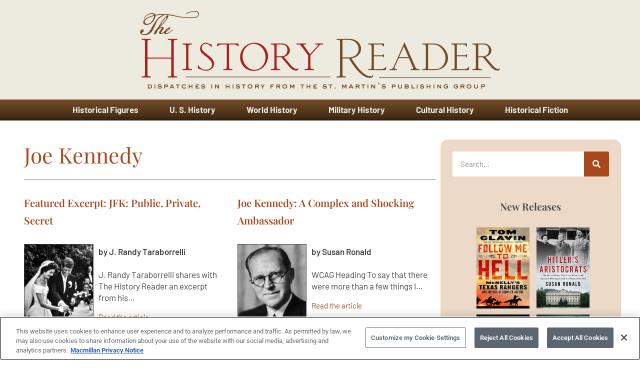

--- FILE ---
content_type: text/html; charset=UTF-8
request_url: https://www.thehistoryreader.com/tag/joe-kennedy/
body_size: 25470
content:
<!doctype html>
<html lang="en-US">
<head>
	<script>
  // Define dataLayer and the gtag function.
  window.dataLayer = window.dataLayer || [];
  function gtag(){
	  dataLayer.push(arguments);
  }
 // Default ad_storage to 'denied'.
  gtag('consent', 'default', {
        ad_storage: "denied",
        analytics_storage: "denied",
        functionality_storage: "denied",
        personalization_storage: "denied",
        security_storage: "granted",
        ad_user_data: "denied",
        ad_personalization: "denied",
'wait_for_update': 500

  });
</script>
<!-- Age Gate Code start -->
<script>
let ageConfirmed;
ageConfirmed = false;
</script>
<!-- Age Gate Code end -->

<!-- OneTrust Cookies Consent Notice start -->
<script type="text/javascript" src="https://cdn.cookielaw.org/consent/eefc3ba0-6413-43ca-8b38-e1a2d69c8792/OtAutoBlock.js" ></script>
<script src="https://cdn.cookielaw.org/scripttemplates/otSDKStub.js"  type="text/javascript" charset="UTF-8" data-domain-script="eefc3ba0-6413-43ca-8b38-e1a2d69c8792" ></script>
<script type="text/javascript">
function OptanonWrapper() { }
</script>
<!-- OneTrust Cookies Consent Notice end -->
	<meta charset="UTF-8">
	<meta name="viewport" content="width=device-width, initial-scale=1">
	<meta name="description" content="A History Blog from St. Martin’s Press">
	<link rel="profile" href="https://gmpg.org/xfn/11">
	<meta name='robots' content='index, follow, max-image-preview:large, max-snippet:-1, max-video-preview:-1' />

	<!-- This site is optimized with the Yoast SEO plugin v26.6 - https://yoast.com/wordpress/plugins/seo/ -->
	<title>Joe Kennedy Archives - The History Reader</title>
	<link rel="canonical" href="https://www.thehistoryreader.com/tag/joe-kennedy/" />
	<meta property="og:locale" content="en_US" />
	<meta property="og:type" content="article" />
	<meta property="og:title" content="Joe Kennedy Archives - The History Reader" />
	<meta property="og:url" content="https://www.thehistoryreader.com/tag/joe-kennedy/" />
	<meta property="og:site_name" content="The History Reader" />
	<meta name="twitter:card" content="summary_large_image" />
	<script type="application/ld+json" class="yoast-schema-graph">{"@context":"https://schema.org","@graph":[{"@type":"CollectionPage","@id":"https://www.thehistoryreader.com/tag/joe-kennedy/","url":"https://www.thehistoryreader.com/tag/joe-kennedy/","name":"Joe Kennedy Archives - The History Reader","isPartOf":{"@id":"https://www.thehistoryreader.com/#website"},"primaryImageOfPage":{"@id":"https://www.thehistoryreader.com/tag/joe-kennedy/#primaryimage"},"image":{"@id":"https://www.thehistoryreader.com/tag/joe-kennedy/#primaryimage"},"thumbnailUrl":"https://www.thehistoryreader.com/wp-content/uploads/2025/11/Kennedy_marriage.jpg","breadcrumb":{"@id":"https://www.thehistoryreader.com/tag/joe-kennedy/#breadcrumb"},"inLanguage":"en-US"},{"@type":"ImageObject","inLanguage":"en-US","@id":"https://www.thehistoryreader.com/tag/joe-kennedy/#primaryimage","url":"https://www.thehistoryreader.com/wp-content/uploads/2025/11/Kennedy_marriage.jpg","contentUrl":"https://www.thehistoryreader.com/wp-content/uploads/2025/11/Kennedy_marriage.jpg","width":640,"height":900,"caption":"Jackie Bouvier and John F. Kennedy married in Newport, Rhode Island, on September 12, 1953. Public domain. Courtesy of Wikimedia."},{"@type":"BreadcrumbList","@id":"https://www.thehistoryreader.com/tag/joe-kennedy/#breadcrumb","itemListElement":[{"@type":"ListItem","position":1,"name":"Home","item":"https://www.thehistoryreader.com/"},{"@type":"ListItem","position":2,"name":"Joe Kennedy"}]},{"@type":"WebSite","@id":"https://www.thehistoryreader.com/#website","url":"https://www.thehistoryreader.com/","name":"The History Reader","description":"A History Blog from St. Martin’s Press","publisher":{"@id":"https://www.thehistoryreader.com/#organization"},"potentialAction":[{"@type":"SearchAction","target":{"@type":"EntryPoint","urlTemplate":"https://www.thehistoryreader.com/?s={search_term_string}"},"query-input":{"@type":"PropertyValueSpecification","valueRequired":true,"valueName":"search_term_string"}}],"inLanguage":"en-US"},{"@type":"Organization","@id":"https://www.thehistoryreader.com/#organization","name":"The History Reader","url":"https://www.thehistoryreader.com/","logo":{"@type":"ImageObject","inLanguage":"en-US","@id":"https://www.thehistoryreader.com/#/schema/logo/image/","url":"https://www.thehistoryreader.com/wp-content/uploads/2023/03/THR-header-logo.svg","contentUrl":"https://www.thehistoryreader.com/wp-content/uploads/2023/03/THR-header-logo.svg","width":800,"height":171,"caption":"The History Reader"},"image":{"@id":"https://www.thehistoryreader.com/#/schema/logo/image/"}}]}</script>
	<!-- / Yoast SEO plugin. -->


<link rel="alternate" type="application/rss+xml" title="The History Reader &raquo; Feed" href="https://www.thehistoryreader.com/feed/" />
<link rel="alternate" type="application/rss+xml" title="The History Reader &raquo; Comments Feed" href="https://www.thehistoryreader.com/comments/feed/" />
<link rel="alternate" type="application/rss+xml" title="The History Reader &raquo; Joe Kennedy Tag Feed" href="https://www.thehistoryreader.com/tag/joe-kennedy/feed/" />
		<!-- This site uses the Google Analytics by MonsterInsights plugin v9.11.0 - Using Analytics tracking - https://www.monsterinsights.com/ -->
		<!-- Note: MonsterInsights is not currently configured on this site. The site owner needs to authenticate with Google Analytics in the MonsterInsights settings panel. -->
					<!-- No tracking code set -->
				<!-- / Google Analytics by MonsterInsights -->
		<style id='wp-img-auto-sizes-contain-inline-css'>
img:is([sizes=auto i],[sizes^="auto," i]){contain-intrinsic-size:3000px 1500px}
/*# sourceURL=wp-img-auto-sizes-contain-inline-css */
</style>
<style id='wp-emoji-styles-inline-css'>

	img.wp-smiley, img.emoji {
		display: inline !important;
		border: none !important;
		box-shadow: none !important;
		height: 1em !important;
		width: 1em !important;
		margin: 0 0.07em !important;
		vertical-align: -0.1em !important;
		background: none !important;
		padding: 0 !important;
	}
/*# sourceURL=wp-emoji-styles-inline-css */
</style>
<style id='global-styles-inline-css'>
:root{--wp--preset--aspect-ratio--square: 1;--wp--preset--aspect-ratio--4-3: 4/3;--wp--preset--aspect-ratio--3-4: 3/4;--wp--preset--aspect-ratio--3-2: 3/2;--wp--preset--aspect-ratio--2-3: 2/3;--wp--preset--aspect-ratio--16-9: 16/9;--wp--preset--aspect-ratio--9-16: 9/16;--wp--preset--color--black: #000000;--wp--preset--color--cyan-bluish-gray: #abb8c3;--wp--preset--color--white: #ffffff;--wp--preset--color--pale-pink: #f78da7;--wp--preset--color--vivid-red: #cf2e2e;--wp--preset--color--luminous-vivid-orange: #ff6900;--wp--preset--color--luminous-vivid-amber: #fcb900;--wp--preset--color--light-green-cyan: #7bdcb5;--wp--preset--color--vivid-green-cyan: #00d084;--wp--preset--color--pale-cyan-blue: #8ed1fc;--wp--preset--color--vivid-cyan-blue: #0693e3;--wp--preset--color--vivid-purple: #9b51e0;--wp--preset--color--wpada-black: #000000;--wp--preset--color--wpada-red: #cf2e2e;--wp--preset--color--wpada-burnt-orange: #BD4F00;--wp--preset--color--wpada-dark-azurer: #003366;--wp--preset--color--wpada-navy-blue: #000080;--wp--preset--color--wpada-green: #006600;--wp--preset--color--wpada-sky-blue: #007E9E;--wp--preset--color--wpada-dark-purple: #610061;--wp--preset--color--wpada-purple: #800080;--wp--preset--color--wpada-gray: #757575;--wp--preset--color--wpada-dark-gray: #313131;--wp--preset--gradient--vivid-cyan-blue-to-vivid-purple: linear-gradient(135deg,rgb(6,147,227) 0%,rgb(155,81,224) 100%);--wp--preset--gradient--light-green-cyan-to-vivid-green-cyan: linear-gradient(135deg,rgb(122,220,180) 0%,rgb(0,208,130) 100%);--wp--preset--gradient--luminous-vivid-amber-to-luminous-vivid-orange: linear-gradient(135deg,rgb(252,185,0) 0%,rgb(255,105,0) 100%);--wp--preset--gradient--luminous-vivid-orange-to-vivid-red: linear-gradient(135deg,rgb(255,105,0) 0%,rgb(207,46,46) 100%);--wp--preset--gradient--very-light-gray-to-cyan-bluish-gray: linear-gradient(135deg,rgb(238,238,238) 0%,rgb(169,184,195) 100%);--wp--preset--gradient--cool-to-warm-spectrum: linear-gradient(135deg,rgb(74,234,220) 0%,rgb(151,120,209) 20%,rgb(207,42,186) 40%,rgb(238,44,130) 60%,rgb(251,105,98) 80%,rgb(254,248,76) 100%);--wp--preset--gradient--blush-light-purple: linear-gradient(135deg,rgb(255,206,236) 0%,rgb(152,150,240) 100%);--wp--preset--gradient--blush-bordeaux: linear-gradient(135deg,rgb(254,205,165) 0%,rgb(254,45,45) 50%,rgb(107,0,62) 100%);--wp--preset--gradient--luminous-dusk: linear-gradient(135deg,rgb(255,203,112) 0%,rgb(199,81,192) 50%,rgb(65,88,208) 100%);--wp--preset--gradient--pale-ocean: linear-gradient(135deg,rgb(255,245,203) 0%,rgb(182,227,212) 50%,rgb(51,167,181) 100%);--wp--preset--gradient--electric-grass: linear-gradient(135deg,rgb(202,248,128) 0%,rgb(113,206,126) 100%);--wp--preset--gradient--midnight: linear-gradient(135deg,rgb(2,3,129) 0%,rgb(40,116,252) 100%);--wp--preset--font-size--small: 13px;--wp--preset--font-size--medium: 20px;--wp--preset--font-size--large: 36px;--wp--preset--font-size--x-large: 42px;--wp--preset--font-size--wpada-small-percent: 14px;--wp--preset--font-size--wpada-regular-percent: 16px;--wp--preset--font-size--wpada-large-percent: 25px;--wp--preset--font-size--wpada-larger-percent: 32px;--wp--preset--font-size--wpada-largest-percent: 37px;--wp--preset--spacing--20: 0.44rem;--wp--preset--spacing--30: 0.67rem;--wp--preset--spacing--40: 1rem;--wp--preset--spacing--50: 1.5rem;--wp--preset--spacing--60: 2.25rem;--wp--preset--spacing--70: 3.38rem;--wp--preset--spacing--80: 5.06rem;--wp--preset--shadow--natural: 6px 6px 9px rgba(0, 0, 0, 0.2);--wp--preset--shadow--deep: 12px 12px 50px rgba(0, 0, 0, 0.4);--wp--preset--shadow--sharp: 6px 6px 0px rgba(0, 0, 0, 0.2);--wp--preset--shadow--outlined: 6px 6px 0px -3px rgb(255, 255, 255), 6px 6px rgb(0, 0, 0);--wp--preset--shadow--crisp: 6px 6px 0px rgb(0, 0, 0);}:root { --wp--style--global--content-size: 800px;--wp--style--global--wide-size: 1200px; }:where(body) { margin: 0; }.wp-site-blocks > .alignleft { float: left; margin-right: 2em; }.wp-site-blocks > .alignright { float: right; margin-left: 2em; }.wp-site-blocks > .aligncenter { justify-content: center; margin-left: auto; margin-right: auto; }:where(.wp-site-blocks) > * { margin-block-start: 24px; margin-block-end: 0; }:where(.wp-site-blocks) > :first-child { margin-block-start: 0; }:where(.wp-site-blocks) > :last-child { margin-block-end: 0; }:root { --wp--style--block-gap: 24px; }:root :where(.is-layout-flow) > :first-child{margin-block-start: 0;}:root :where(.is-layout-flow) > :last-child{margin-block-end: 0;}:root :where(.is-layout-flow) > *{margin-block-start: 24px;margin-block-end: 0;}:root :where(.is-layout-constrained) > :first-child{margin-block-start: 0;}:root :where(.is-layout-constrained) > :last-child{margin-block-end: 0;}:root :where(.is-layout-constrained) > *{margin-block-start: 24px;margin-block-end: 0;}:root :where(.is-layout-flex){gap: 24px;}:root :where(.is-layout-grid){gap: 24px;}.is-layout-flow > .alignleft{float: left;margin-inline-start: 0;margin-inline-end: 2em;}.is-layout-flow > .alignright{float: right;margin-inline-start: 2em;margin-inline-end: 0;}.is-layout-flow > .aligncenter{margin-left: auto !important;margin-right: auto !important;}.is-layout-constrained > .alignleft{float: left;margin-inline-start: 0;margin-inline-end: 2em;}.is-layout-constrained > .alignright{float: right;margin-inline-start: 2em;margin-inline-end: 0;}.is-layout-constrained > .aligncenter{margin-left: auto !important;margin-right: auto !important;}.is-layout-constrained > :where(:not(.alignleft):not(.alignright):not(.alignfull)){max-width: var(--wp--style--global--content-size);margin-left: auto !important;margin-right: auto !important;}.is-layout-constrained > .alignwide{max-width: var(--wp--style--global--wide-size);}body .is-layout-flex{display: flex;}.is-layout-flex{flex-wrap: wrap;align-items: center;}.is-layout-flex > :is(*, div){margin: 0;}body .is-layout-grid{display: grid;}.is-layout-grid > :is(*, div){margin: 0;}body{padding-top: 0px;padding-right: 0px;padding-bottom: 0px;padding-left: 0px;}a:where(:not(.wp-element-button)){text-decoration: underline;}:root :where(.wp-element-button, .wp-block-button__link){background-color: #32373c;border-width: 0;color: #fff;font-family: inherit;font-size: inherit;font-style: inherit;font-weight: inherit;letter-spacing: inherit;line-height: inherit;padding-top: calc(0.667em + 2px);padding-right: calc(1.333em + 2px);padding-bottom: calc(0.667em + 2px);padding-left: calc(1.333em + 2px);text-decoration: none;text-transform: inherit;}.has-black-color{color: var(--wp--preset--color--black) !important;}.has-cyan-bluish-gray-color{color: var(--wp--preset--color--cyan-bluish-gray) !important;}.has-white-color{color: var(--wp--preset--color--white) !important;}.has-pale-pink-color{color: var(--wp--preset--color--pale-pink) !important;}.has-vivid-red-color{color: var(--wp--preset--color--vivid-red) !important;}.has-luminous-vivid-orange-color{color: var(--wp--preset--color--luminous-vivid-orange) !important;}.has-luminous-vivid-amber-color{color: var(--wp--preset--color--luminous-vivid-amber) !important;}.has-light-green-cyan-color{color: var(--wp--preset--color--light-green-cyan) !important;}.has-vivid-green-cyan-color{color: var(--wp--preset--color--vivid-green-cyan) !important;}.has-pale-cyan-blue-color{color: var(--wp--preset--color--pale-cyan-blue) !important;}.has-vivid-cyan-blue-color{color: var(--wp--preset--color--vivid-cyan-blue) !important;}.has-vivid-purple-color{color: var(--wp--preset--color--vivid-purple) !important;}.has-wpada-black-color{color: var(--wp--preset--color--wpada-black) !important;}.has-wpada-red-color{color: var(--wp--preset--color--wpada-red) !important;}.has-wpada-burnt-orange-color{color: var(--wp--preset--color--wpada-burnt-orange) !important;}.has-wpada-dark-azurer-color{color: var(--wp--preset--color--wpada-dark-azurer) !important;}.has-wpada-navy-blue-color{color: var(--wp--preset--color--wpada-navy-blue) !important;}.has-wpada-green-color{color: var(--wp--preset--color--wpada-green) !important;}.has-wpada-sky-blue-color{color: var(--wp--preset--color--wpada-sky-blue) !important;}.has-wpada-dark-purple-color{color: var(--wp--preset--color--wpada-dark-purple) !important;}.has-wpada-purple-color{color: var(--wp--preset--color--wpada-purple) !important;}.has-wpada-gray-color{color: var(--wp--preset--color--wpada-gray) !important;}.has-wpada-dark-gray-color{color: var(--wp--preset--color--wpada-dark-gray) !important;}.has-black-background-color{background-color: var(--wp--preset--color--black) !important;}.has-cyan-bluish-gray-background-color{background-color: var(--wp--preset--color--cyan-bluish-gray) !important;}.has-white-background-color{background-color: var(--wp--preset--color--white) !important;}.has-pale-pink-background-color{background-color: var(--wp--preset--color--pale-pink) !important;}.has-vivid-red-background-color{background-color: var(--wp--preset--color--vivid-red) !important;}.has-luminous-vivid-orange-background-color{background-color: var(--wp--preset--color--luminous-vivid-orange) !important;}.has-luminous-vivid-amber-background-color{background-color: var(--wp--preset--color--luminous-vivid-amber) !important;}.has-light-green-cyan-background-color{background-color: var(--wp--preset--color--light-green-cyan) !important;}.has-vivid-green-cyan-background-color{background-color: var(--wp--preset--color--vivid-green-cyan) !important;}.has-pale-cyan-blue-background-color{background-color: var(--wp--preset--color--pale-cyan-blue) !important;}.has-vivid-cyan-blue-background-color{background-color: var(--wp--preset--color--vivid-cyan-blue) !important;}.has-vivid-purple-background-color{background-color: var(--wp--preset--color--vivid-purple) !important;}.has-wpada-black-background-color{background-color: var(--wp--preset--color--wpada-black) !important;}.has-wpada-red-background-color{background-color: var(--wp--preset--color--wpada-red) !important;}.has-wpada-burnt-orange-background-color{background-color: var(--wp--preset--color--wpada-burnt-orange) !important;}.has-wpada-dark-azurer-background-color{background-color: var(--wp--preset--color--wpada-dark-azurer) !important;}.has-wpada-navy-blue-background-color{background-color: var(--wp--preset--color--wpada-navy-blue) !important;}.has-wpada-green-background-color{background-color: var(--wp--preset--color--wpada-green) !important;}.has-wpada-sky-blue-background-color{background-color: var(--wp--preset--color--wpada-sky-blue) !important;}.has-wpada-dark-purple-background-color{background-color: var(--wp--preset--color--wpada-dark-purple) !important;}.has-wpada-purple-background-color{background-color: var(--wp--preset--color--wpada-purple) !important;}.has-wpada-gray-background-color{background-color: var(--wp--preset--color--wpada-gray) !important;}.has-wpada-dark-gray-background-color{background-color: var(--wp--preset--color--wpada-dark-gray) !important;}.has-black-border-color{border-color: var(--wp--preset--color--black) !important;}.has-cyan-bluish-gray-border-color{border-color: var(--wp--preset--color--cyan-bluish-gray) !important;}.has-white-border-color{border-color: var(--wp--preset--color--white) !important;}.has-pale-pink-border-color{border-color: var(--wp--preset--color--pale-pink) !important;}.has-vivid-red-border-color{border-color: var(--wp--preset--color--vivid-red) !important;}.has-luminous-vivid-orange-border-color{border-color: var(--wp--preset--color--luminous-vivid-orange) !important;}.has-luminous-vivid-amber-border-color{border-color: var(--wp--preset--color--luminous-vivid-amber) !important;}.has-light-green-cyan-border-color{border-color: var(--wp--preset--color--light-green-cyan) !important;}.has-vivid-green-cyan-border-color{border-color: var(--wp--preset--color--vivid-green-cyan) !important;}.has-pale-cyan-blue-border-color{border-color: var(--wp--preset--color--pale-cyan-blue) !important;}.has-vivid-cyan-blue-border-color{border-color: var(--wp--preset--color--vivid-cyan-blue) !important;}.has-vivid-purple-border-color{border-color: var(--wp--preset--color--vivid-purple) !important;}.has-wpada-black-border-color{border-color: var(--wp--preset--color--wpada-black) !important;}.has-wpada-red-border-color{border-color: var(--wp--preset--color--wpada-red) !important;}.has-wpada-burnt-orange-border-color{border-color: var(--wp--preset--color--wpada-burnt-orange) !important;}.has-wpada-dark-azurer-border-color{border-color: var(--wp--preset--color--wpada-dark-azurer) !important;}.has-wpada-navy-blue-border-color{border-color: var(--wp--preset--color--wpada-navy-blue) !important;}.has-wpada-green-border-color{border-color: var(--wp--preset--color--wpada-green) !important;}.has-wpada-sky-blue-border-color{border-color: var(--wp--preset--color--wpada-sky-blue) !important;}.has-wpada-dark-purple-border-color{border-color: var(--wp--preset--color--wpada-dark-purple) !important;}.has-wpada-purple-border-color{border-color: var(--wp--preset--color--wpada-purple) !important;}.has-wpada-gray-border-color{border-color: var(--wp--preset--color--wpada-gray) !important;}.has-wpada-dark-gray-border-color{border-color: var(--wp--preset--color--wpada-dark-gray) !important;}.has-vivid-cyan-blue-to-vivid-purple-gradient-background{background: var(--wp--preset--gradient--vivid-cyan-blue-to-vivid-purple) !important;}.has-light-green-cyan-to-vivid-green-cyan-gradient-background{background: var(--wp--preset--gradient--light-green-cyan-to-vivid-green-cyan) !important;}.has-luminous-vivid-amber-to-luminous-vivid-orange-gradient-background{background: var(--wp--preset--gradient--luminous-vivid-amber-to-luminous-vivid-orange) !important;}.has-luminous-vivid-orange-to-vivid-red-gradient-background{background: var(--wp--preset--gradient--luminous-vivid-orange-to-vivid-red) !important;}.has-very-light-gray-to-cyan-bluish-gray-gradient-background{background: var(--wp--preset--gradient--very-light-gray-to-cyan-bluish-gray) !important;}.has-cool-to-warm-spectrum-gradient-background{background: var(--wp--preset--gradient--cool-to-warm-spectrum) !important;}.has-blush-light-purple-gradient-background{background: var(--wp--preset--gradient--blush-light-purple) !important;}.has-blush-bordeaux-gradient-background{background: var(--wp--preset--gradient--blush-bordeaux) !important;}.has-luminous-dusk-gradient-background{background: var(--wp--preset--gradient--luminous-dusk) !important;}.has-pale-ocean-gradient-background{background: var(--wp--preset--gradient--pale-ocean) !important;}.has-electric-grass-gradient-background{background: var(--wp--preset--gradient--electric-grass) !important;}.has-midnight-gradient-background{background: var(--wp--preset--gradient--midnight) !important;}.has-small-font-size{font-size: var(--wp--preset--font-size--small) !important;}.has-medium-font-size{font-size: var(--wp--preset--font-size--medium) !important;}.has-large-font-size{font-size: var(--wp--preset--font-size--large) !important;}.has-x-large-font-size{font-size: var(--wp--preset--font-size--x-large) !important;}.has-wpada-small-percent-font-size{font-size: var(--wp--preset--font-size--wpada-small-percent) !important;}.has-wpada-regular-percent-font-size{font-size: var(--wp--preset--font-size--wpada-regular-percent) !important;}.has-wpada-large-percent-font-size{font-size: var(--wp--preset--font-size--wpada-large-percent) !important;}.has-wpada-larger-percent-font-size{font-size: var(--wp--preset--font-size--wpada-larger-percent) !important;}.has-wpada-largest-percent-font-size{font-size: var(--wp--preset--font-size--wpada-largest-percent) !important;}
:root :where(.wp-block-pullquote){font-size: 1.5em;line-height: 1.6;}
/*# sourceURL=global-styles-inline-css */
</style>
<link rel='stylesheet' id='flexy-breadcrumb-css' href='https://www.thehistoryreader.com/wp-content/plugins/flexy-breadcrumb/public/css/flexy-breadcrumb-public.css?ver=1.2.1' media='all' />
<link rel='stylesheet' id='flexy-breadcrumb-font-awesome-css' href='https://www.thehistoryreader.com/wp-content/plugins/flexy-breadcrumb/public/css/font-awesome.min.css?ver=4.7.0' media='all' />
<link rel='stylesheet' id='parent-style-css' href='https://www.thehistoryreader.com/wp-content/themes/hello-elementor/style.css?ver=6.9' media='all' />
<link rel='stylesheet' id='child-style-css' href='https://www.thehistoryreader.com/wp-content/themes/hello-elementor-child/style.css?ver=6.9' media='all' />
<link rel='stylesheet' id='hello-elementor-css' href='https://www.thehistoryreader.com/wp-content/themes/hello-elementor/assets/css/reset.css?ver=3.4.5' media='all' />
<link rel='stylesheet' id='hello-elementor-theme-style-css' href='https://www.thehistoryreader.com/wp-content/themes/hello-elementor/assets/css/theme.css?ver=3.4.5' media='all' />
<link rel='stylesheet' id='hello-elementor-header-footer-css' href='https://www.thehistoryreader.com/wp-content/themes/hello-elementor/assets/css/header-footer.css?ver=3.4.5' media='all' />
<link rel='stylesheet' id='elementor-frontend-css' href='https://www.thehistoryreader.com/wp-content/plugins/elementor/assets/css/frontend.min.css?ver=3.34.0' media='all' />
<link rel='stylesheet' id='elementor-post-6-css' href='https://www.thehistoryreader.com/wp-content/uploads/elementor/css/post-6.css?ver=1767349688' media='all' />
<link rel='stylesheet' id='widget-image-css' href='https://www.thehistoryreader.com/wp-content/plugins/elementor/assets/css/widget-image.min.css?ver=3.34.0' media='all' />
<link rel='stylesheet' id='widget-heading-css' href='https://www.thehistoryreader.com/wp-content/plugins/elementor/assets/css/widget-heading.min.css?ver=3.34.0' media='all' />
<link rel='stylesheet' id='widget-nav-menu-css' href='https://www.thehistoryreader.com/wp-content/plugins/elementor-pro/assets/css/widget-nav-menu.min.css?ver=3.34.0' media='all' />
<link rel='stylesheet' id='e-animation-grow-css' href='https://www.thehistoryreader.com/wp-content/plugins/elementor/assets/lib/animations/styles/e-animation-grow.min.css?ver=3.34.0' media='all' />
<link rel='stylesheet' id='widget-social-icons-css' href='https://www.thehistoryreader.com/wp-content/plugins/elementor/assets/css/widget-social-icons.min.css?ver=3.34.0' media='all' />
<link rel='stylesheet' id='e-apple-webkit-css' href='https://www.thehistoryreader.com/wp-content/plugins/elementor/assets/css/conditionals/apple-webkit.min.css?ver=3.34.0' media='all' />
<link rel='stylesheet' id='widget-divider-css' href='https://www.thehistoryreader.com/wp-content/plugins/elementor/assets/css/widget-divider.min.css?ver=3.34.0' media='all' />
<link rel='stylesheet' id='widget-loop-common-css' href='https://www.thehistoryreader.com/wp-content/plugins/elementor-pro/assets/css/widget-loop-common.min.css?ver=3.34.0' media='all' />
<link rel='stylesheet' id='widget-loop-grid-css' href='https://www.thehistoryreader.com/wp-content/plugins/elementor-pro/assets/css/widget-loop-grid.min.css?ver=3.34.0' media='all' />
<link rel='stylesheet' id='widget-search-form-css' href='https://www.thehistoryreader.com/wp-content/plugins/elementor-pro/assets/css/widget-search-form.min.css?ver=3.34.0' media='all' />
<link rel='stylesheet' id='font-awesome-5-all-css' href='https://www.thehistoryreader.com/wp-content/plugins/elementor/assets/lib/font-awesome/css/all.min.css?ver=3.34.0' media='all' />
<link rel='stylesheet' id='font-awesome-4-shim-css' href='https://www.thehistoryreader.com/wp-content/plugins/elementor/assets/lib/font-awesome/css/v4-shims.min.css?ver=3.34.0' media='all' />
<link rel='stylesheet' id='elementor-post-7397-css' href='https://www.thehistoryreader.com/wp-content/uploads/elementor/css/post-7397.css?ver=1767349688' media='all' />
<link rel='stylesheet' id='elementor-post-7422-css' href='https://www.thehistoryreader.com/wp-content/uploads/elementor/css/post-7422.css?ver=1767349688' media='all' />
<link rel='stylesheet' id='elementor-post-7960-css' href='https://www.thehistoryreader.com/wp-content/uploads/elementor/css/post-7960.css?ver=1767349739' media='all' />
<link rel='stylesheet' id='wp-ada-compliance-styles-css' href='https://www.thehistoryreader.com/wp-content/plugins/wp-ada-compliance/styles.css?ver=1754894517' media='all' />
<link rel='stylesheet' id='ekit-widget-styles-css' href='https://www.thehistoryreader.com/wp-content/plugins/elementskit-lite/widgets/init/assets/css/widget-styles.css?ver=3.7.8' media='all' />
<link rel='stylesheet' id='ekit-responsive-css' href='https://www.thehistoryreader.com/wp-content/plugins/elementskit-lite/widgets/init/assets/css/responsive.css?ver=3.7.8' media='all' />
<link rel='stylesheet' id='elementor-gf-local-barlow-css' href='https://www.thehistoryreader.com/wp-content/uploads/elementor/google-fonts/css/barlow.css?ver=1742550650' media='all' />
<link rel='stylesheet' id='elementor-gf-local-playfairdisplay-css' href='https://www.thehistoryreader.com/wp-content/uploads/elementor/google-fonts/css/playfairdisplay.css?ver=1742550653' media='all' />
<link rel='stylesheet' id='elementor-gf-local-roboto-css' href='https://www.thehistoryreader.com/wp-content/uploads/elementor/google-fonts/css/roboto.css?ver=1742550663' media='all' />
<script src="https://www.thehistoryreader.com/wp-content/plugins/jquery-manager/assets/js/jquery-3.5.1.min.js" id="jquery-core-js"></script>
<script src="https://www.thehistoryreader.com/wp-content/plugins/jquery-manager/assets/js/jquery-migrate-3.3.0.min.js" id="jquery-migrate-js"></script>
<script src="https://www.thehistoryreader.com/wp-content/plugins/elementor/assets/lib/font-awesome/js/v4-shims.min.js?ver=3.34.0" id="font-awesome-4-shim-js"></script>
<link rel="https://api.w.org/" href="https://www.thehistoryreader.com/wp-json/" /><link rel="alternate" title="JSON" type="application/json" href="https://www.thehistoryreader.com/wp-json/wp/v2/tags/1070" /><link rel="EditURI" type="application/rsd+xml" title="RSD" href="https://www.thehistoryreader.com/xmlrpc.php?rsd" />

            <style type="text/css">              
                
                /* Background color */
                .fbc-page .fbc-wrap .fbc-items {
                    background-color: #edeff0;
                }
                /* Items font size */
                .fbc-page .fbc-wrap .fbc-items li {
                    font-size: 16px;
                }
                
                /* Items' link color */
                .fbc-page .fbc-wrap .fbc-items li a {
                    color: #337ab7;                    
                }
                
                /* Seprator color */
                .fbc-page .fbc-wrap .fbc-items li .fbc-separator {
                    color: #cccccc;
                }
                
                /* Active item & end-text color */
                .fbc-page .fbc-wrap .fbc-items li.active span,
                .fbc-page .fbc-wrap .fbc-items li .fbc-end-text {
                    color: #27272a;
                    font-size: 16px;
                }
            </style>

            <!-- Stream WordPress user activity plugin v4.1.1 -->
<meta name="generator" content="Elementor 3.34.0; features: e_font_icon_svg, additional_custom_breakpoints; settings: css_print_method-external, google_font-enabled, font_display-swap">
<!-- Facebook Pixel Code -->
        <script>
            !function(f,b,e,v,n,t,s)
            {if(f.fbq)return;n=f.fbq=function(){n.callMethod?
            n.callMethod.apply(n,arguments):n.queue.push(arguments)};
            if(!f._fbq)f._fbq=n;n.push=n;n.loaded=!0;n.version='2.0';
            n.queue=[];t=b.createElement(e);t.async=!0;
            t.src=v;s=b.getElementsByTagName(e)[0];
            s.parentNode.insertBefore(t,s)}(window, document,'script',
            'https://connect.facebook.net/en_US/fbevents.js');
            fbq('init', '1416684015254854');
            fbq('track', 'PageView');
          </script>
          <noscript><img height="1" width="1" style="display:none"
            src="https://www.facebook.com/tr?id=1416684015254854&ev=PageView&noscript=1"
          /></noscript>
          <!-- End Facebook Pixel Code -->
			<style>
				.e-con.e-parent:nth-of-type(n+4):not(.e-lazyloaded):not(.e-no-lazyload),
				.e-con.e-parent:nth-of-type(n+4):not(.e-lazyloaded):not(.e-no-lazyload) * {
					background-image: none !important;
				}
				@media screen and (max-height: 1024px) {
					.e-con.e-parent:nth-of-type(n+3):not(.e-lazyloaded):not(.e-no-lazyload),
					.e-con.e-parent:nth-of-type(n+3):not(.e-lazyloaded):not(.e-no-lazyload) * {
						background-image: none !important;
					}
				}
				@media screen and (max-height: 640px) {
					.e-con.e-parent:nth-of-type(n+2):not(.e-lazyloaded):not(.e-no-lazyload),
					.e-con.e-parent:nth-of-type(n+2):not(.e-lazyloaded):not(.e-no-lazyload) * {
						background-image: none !important;
					}
				}
			</style>
			<link rel="icon" href="https://www.thehistoryreader.com/wp-content/uploads/2023/03/favicon.png" sizes="32x32" />
<link rel="icon" href="https://www.thehistoryreader.com/wp-content/uploads/2023/03/favicon.png" sizes="192x192" />
<link rel="apple-touch-icon" href="https://www.thehistoryreader.com/wp-content/uploads/2023/03/favicon.png" />
<meta name="msapplication-TileImage" content="https://www.thehistoryreader.com/wp-content/uploads/2023/03/favicon.png" />
		<style id="wp-custom-css">
			.footer_p_t a:hover {
    color: #fff;
}
.footer_p_t a {
    color: #FFD772;
}
.post-excerpt-element {
    font-size: 17px;
    font-family: 'Barlow';
}
section#comments {
    display: none;
}
/* harsh css 22-12-23*/



fieldset.form-columns-1 {
     margin-top: 30px !important;
    
    margin-right: -200% !important;
    max-width: 1800px!important;
    margin-bottom: 80px !important;
}

.hs_recaptcha.hs-recaptcha.field.hs-form-field {
    position: relative;
    right: 100% !important;
}

.hs_submit.hs-submit {
    position: relative;
    top: 15% !important;
    right: 200% !important;
}

.elementor-column.elementor-col-100.elementor-top-column.elementor-element.elementor-element-0a4e833 {
    padding: 20px !important;
}


ul.inputs-list li::marker { font-size: 0px !important;
}

.hs_LEGAL_CONSENT\.subscription_type_86528404.hs-LEGAL_CONSENT\.subscription_type_86528404.hs-fieldtype-booleancheckbox.field.hs-form-field {
    margin-top: 10px !important;
    margin-bottom: 30px !important;
}

input.hs-button.primary.large {
    background-color: #CC0000;
    color: #ffffff;
}

@media(max-width:829px){
form#hsForm_a3a9267f-6570-49b8-9659-f27ccad1650e:first-child {
    display: grid;
    grid-template-columns: repeat(1,1fr);
}
fieldset.form-columns-1 {margin-right:0px !important;
                            margin-bottom:20px !important;}
    
.hs_recaptcha.hs-recaptcha.field.hs-form-field {
			right:0% !important;
 margin-bottom:10px;}
    .page-id-4506 .hs_submit.hs-submit {right:0% !important}
}

section.elementor-section.elementor-inner-section.elementor-element.elementor-element-ff1454d.elementor-section-full_width.elementor-section-height-default.elementor-section-height-default {
    padding-bottom: 74px;
}
@media(max-width:829px){
 section.elementor-section.elementor-inner-section.elementor-element.elementor-element-ff1454d.elementor-section-full_width.elementor-section-height-default.elementor-section-height-default {
    padding-bottom: 10px;
	}}
	
/*end of harsh css 22-12-23*/


/* harsh css 15-01-24*/

.hs_submit.hs-submit {
    right:0% !important;
}

.hs_recaptcha.hs-recaptcha.field.hs-form-field {
    right:0% !important;
}

 fieldset.form-columns-1 {
    margin-right:0% !important;
}
form#hsForm_a3a9267f-6570-49b8-9659-f27ccad1650e:first-child {
    display: grid;
    grid-template-columns: repeat(1,1fr) !important;
}

 .form-columns-2{
    max-width: 100% !important;
}

main#content {
    max-width: 1140px !important;
    background: white;
    margin:0 auto !important;
    border: 2px solid #B0A6A6;
}

 h1.entry-title {
    margin-left: 2% !important;
}

@media (min-width: 768px){
 .elementor-element.elementor-element-4483f05 {
    --content-width: 100%;
}}

@media (max-width: 829px){
fieldset.form-columns-1 {
   
    margin-bottom: 60px !important;
}
}

/*end of harsh css 22-12-23*/

/* newletter */


.page-id-9901 main#content{
     max-width:1281px !important;
     box-shadow: 0px 10px 14px 0px #000000;
    
}



.page-id-9901 fieldset.form-columns-2 label {
     color:rgb(68, 68, 68) !important;
}

.page-id-9901 fieldset.form-columns-1 {
       color:rgb(68, 68, 68) !important;
}


.page-id-9901 .hs-richtext p {
       color:rgb(68, 68, 68) !important;
}

.hs_recaptcha.hs-recaptcha.field.hs-form-field {
    padding-bottom: 10px;
}

/* end of newletter */



.elementor-column.elementor-col-16.elementor-top-column.elementor-element.elementor-element-32e1997 {
    display: none !important;
}

.elementor-column.elementor-col-16.elementor-top-column.elementor-element.elementor-element-1b16f02 {
    display: none !important;
}
.elementor-column.elementor-col-66.elementor-top-column.elementor-element.elementor-element-5d884e1 {
    width: 100%;
}
.elementor-social-icons-wrapper.elementor-grid span.wp_ada_hidden{
display:none!important;
}

.elementor-element-29572b47 h1.elementor-heading-title.elementor-size-default{
	word-break:break-all;
}
			</style>
		    <!-- Google Tag Manager -->
<script>(function(w,d,s,l,i){w[l]=w[l]||[];w[l].push({'gtm.start':
new Date().getTime(),event:'gtm.js'});var f=d.getElementsByTagName(s)[0],
j=d.createElement(s),dl=l!='dataLayer'?'&l='+l:'';j.async=true;j.src=
'https://www.googletagmanager.com/gtm.js?id='+i+dl;f.parentNode.insertBefore(j,f);
})(window,document,'script','dataLayer','GTM-PRX88FM');</script>
<!-- End Google Tag Manager -->
</head>
<body class="archive tag tag-joe-kennedy tag-1070 wp-custom-logo wp-embed-responsive wp-theme-hello-elementor wp-child-theme-hello-elementor-child hello-elementor-default elementor-page-7960 elementor-default elementor-template-full-width elementor-kit-6">
	<!-- Google Tag Manager (noscript) -->
<noscript><iframe src="https://www.googletagmanager.com/ns.html?id=GTM-PRX88FM"
height="0" width="0" style="display:none;visibility:hidden" title="Google Tag Manager in iframe"></iframe></noscript>
<!-- End Google Tag Manager (noscript) -->
<a class="skip-link screen-reader-text" href="#content">Skip to content</a>
<!-- 	<div id="content" role="main" aria-label="content main" style="display:none" ></div> -->

		<header data-elementor-type="header" data-elementor-id="7397" class="elementor elementor-7397 elementor-location-header" data-elementor-post-type="elementor_library">
					<header class="elementor-section elementor-top-section elementor-element elementor-element-146c55d elementor-section-full_width elementor-section-height-default elementor-section-height-default" data-id="146c55d" data-element_type="section">
						<div class="elementor-container elementor-column-gap-default">
					<div class="elementor-column elementor-col-100 elementor-top-column elementor-element elementor-element-3006a04" data-id="3006a04" data-element_type="column">
			<div class="elementor-widget-wrap elementor-element-populated">
						<section class="elementor-section elementor-inner-section elementor-element elementor-element-7253f2b elementor-section-boxed elementor-section-height-default elementor-section-height-default" data-id="7253f2b" data-element_type="section" data-settings="{&quot;background_background&quot;:&quot;classic&quot;}">
						<div class="elementor-container elementor-column-gap-default">
					<div class="elementor-column elementor-col-100 elementor-inner-column elementor-element elementor-element-892a64f" data-id="892a64f" data-element_type="column">
			<div class="elementor-widget-wrap elementor-element-populated">
						<div class="elementor-element elementor-element-88a9b03 elementor-widget elementor-widget-image" data-id="88a9b03" data-element_type="widget" data-widget_type="image.default">
				<div class="elementor-widget-container">
																<a href="/">
							<img fetchpriority="high" width="800" height="171" src="https://www.thehistoryreader.com/wp-content/uploads/2023/03/header-logo.svg" class="attachment-full size-full wp-image-9624" alt="Logo for History Readers" />								</a>
															</div>
				</div>
					</div>
		</div>
					</div>
		</section>
				<section class="elementor-section elementor-inner-section elementor-element elementor-element-2ee5ce6 elementor-section-boxed elementor-section-height-default elementor-section-height-default" data-id="2ee5ce6" data-element_type="section" data-settings="{&quot;background_background&quot;:&quot;gradient&quot;}">
						<div class="elementor-container elementor-column-gap-default">
					<div class="elementor-column elementor-col-100 elementor-inner-column elementor-element elementor-element-a3bb2e4" data-id="a3bb2e4" data-element_type="column">
			<div class="elementor-widget-wrap elementor-element-populated">
						<div class="elementor-element elementor-element-97d667d nav-menu elementor-widget elementor-widget-ekit-nav-menu" data-id="97d667d" data-element_type="widget" data-widget_type="ekit-nav-menu.default">
				<div class="elementor-widget-container">
							<nav class="ekit-wid-con ekit_menu_responsive_mobile" 
			data-hamburger-icon="" 
			data-hamburger-icon-type="icon" 
			data-responsive-breakpoint="767">
			            <button class="elementskit-menu-hamburger elementskit-menu-toggler"  type="button" aria-label="hamburger-icon">
                                    <span class="elementskit-menu-hamburger-icon"></span><span class="elementskit-menu-hamburger-icon"></span><span class="elementskit-menu-hamburger-icon"></span>
                            </button>
            <div id="ekit-megamenu-history-main" class="elementskit-menu-container elementskit-menu-offcanvas-elements elementskit-navbar-nav-default ekit-nav-menu-one-page-no ekit-nav-dropdown-hover"><ul id="menu-history-main" class="elementskit-navbar-nav elementskit-menu-po-center submenu-click-on-icon"><li id="menu-item-6503" class="menu-item menu-item-type-taxonomy menu-item-object-category menu-item-6503 nav-item elementskit-mobile-builder-content" data-vertical-menu=750px><a href="https://www.thehistoryreader.com/category/historical-figures/" class="ekit-menu-nav-link">Historical Figures</a></li>
<li id="menu-item-6504" class="menu-item menu-item-type-taxonomy menu-item-object-category menu-item-6504 nav-item elementskit-mobile-builder-content" data-vertical-menu=750px><a href="https://www.thehistoryreader.com/category/us-history/" class="ekit-menu-nav-link">U. S. History</a></li>
<li id="menu-item-6505" class="menu-item menu-item-type-taxonomy menu-item-object-category menu-item-6505 nav-item elementskit-mobile-builder-content" data-vertical-menu=750px><a href="https://www.thehistoryreader.com/category/world-history/" class="ekit-menu-nav-link">World History</a></li>
<li id="menu-item-6502" class="menu-item menu-item-type-taxonomy menu-item-object-category menu-item-6502 nav-item elementskit-mobile-builder-content" data-vertical-menu=750px><a href="https://www.thehistoryreader.com/category/military-history/" class="ekit-menu-nav-link">Military History</a></li>
<li id="menu-item-6506" class="menu-item menu-item-type-taxonomy menu-item-object-category menu-item-6506 nav-item elementskit-mobile-builder-content" data-vertical-menu=750px><a href="https://www.thehistoryreader.com/category/cultural-history/" class="ekit-menu-nav-link">Cultural History</a></li>
<li id="menu-item-6507" class="menu-item menu-item-type-taxonomy menu-item-object-category menu-item-6507 nav-item elementskit-mobile-builder-content" data-vertical-menu=750px><a href="https://www.thehistoryreader.com/category/historical-fiction/" class="ekit-menu-nav-link">Historical Fiction</a></li>
</ul><div class="elementskit-nav-identity-panel"><a class="elementskit-nav-logo" href="https://www.thehistoryreader.com" target="" rel=""><img src="https://www.thehistoryreader.com/wp-content/uploads/2023/03/THR-header-logo.svg" title="THR-header-logo" alt="history reader loggo" decoding="async" /></a><button class="elementskit-menu-close elementskit-menu-toggler" type="button">X</button></div></div>			
			<div class="elementskit-menu-overlay elementskit-menu-offcanvas-elements elementskit-menu-toggler ekit-nav-menu--overlay"></div>        </nav>
						</div>
				</div>
					</div>
		</div>
					</div>
		</section>
					</div>
		</div>
					</div>
		</header>
				</header>
				<div data-elementor-type="archive" data-elementor-id="7960" class="elementor elementor-7960 elementor-location-archive" data-elementor-post-type="elementor_library">
					<section class="elementor-section elementor-top-section elementor-element elementor-element-5ffa6bf elementor-section-boxed elementor-section-height-default elementor-section-height-default" data-id="5ffa6bf" data-element_type="section" data-settings="{&quot;background_background&quot;:&quot;classic&quot;}">
						<div class="elementor-container elementor-column-gap-default">
					<div class="elementor-column elementor-col-100 elementor-top-column elementor-element elementor-element-fa80edc" data-id="fa80edc" data-element_type="column" data-settings="{&quot;background_background&quot;:&quot;classic&quot;}">
			<div class="elementor-widget-wrap elementor-element-populated">
						<section class="elementor-section elementor-inner-section elementor-element elementor-element-e785bfa elementor-section-full_width elementor-section-height-default elementor-section-height-default" data-id="e785bfa" data-element_type="section">
						<div class="elementor-container elementor-column-gap-default">
					<div class="elementor-column elementor-col-50 elementor-inner-column elementor-element elementor-element-df55649" data-id="df55649" data-element_type="column">
			<div class="elementor-widget-wrap elementor-element-populated">
						<div class="elementor-element elementor-element-3348579 elementor-widget elementor-widget-heading" data-id="3348579" data-element_type="widget" data-widget_type="heading.default">
				<div class="elementor-widget-container">
					<h1 class="elementor-heading-title elementor-size-default">Joe Kennedy</h1>				</div>
				</div>
				<div class="elementor-element elementor-element-c38383d elementor-widget-divider--view-line elementor-widget elementor-widget-divider" data-id="c38383d" data-element_type="widget" data-widget_type="divider.default">
				<div class="elementor-widget-container">
							<div class="elementor-divider">
			<span class="elementor-divider-separator">
						</span>
		</div>
						</div>
				</div>
				<div class="elementor-element elementor-element-2d4232a elementor-grid-2 elementor-grid-tablet-2 elementor-grid-mobile-1 elementor-widget elementor-widget-loop-grid" data-id="2d4232a" data-element_type="widget" data-settings="{&quot;template_id&quot;:&quot;8199&quot;,&quot;columns&quot;:2,&quot;pagination_type&quot;:&quot;numbers_and_prev_next&quot;,&quot;_skin&quot;:&quot;post&quot;,&quot;columns_tablet&quot;:&quot;2&quot;,&quot;columns_mobile&quot;:&quot;1&quot;,&quot;edit_handle_selector&quot;:&quot;[data-elementor-type=\&quot;loop-item\&quot;]&quot;,&quot;pagination_load_type&quot;:&quot;page_reload&quot;,&quot;row_gap&quot;:{&quot;unit&quot;:&quot;px&quot;,&quot;size&quot;:&quot;&quot;,&quot;sizes&quot;:[]},&quot;row_gap_tablet&quot;:{&quot;unit&quot;:&quot;px&quot;,&quot;size&quot;:&quot;&quot;,&quot;sizes&quot;:[]},&quot;row_gap_mobile&quot;:{&quot;unit&quot;:&quot;px&quot;,&quot;size&quot;:&quot;&quot;,&quot;sizes&quot;:[]}}" data-widget_type="loop-grid.post">
				<div class="elementor-widget-container">
							<div class="elementor-loop-container elementor-grid" role="list">
		<style id="loop-8199">.elementor-8199 .elementor-element.elementor-element-820289f > .elementor-widget-wrap > .elementor-widget:not(.elementor-widget__width-auto):not(.elementor-widget__width-initial):not(:last-child):not(.elementor-absolute){margin-block-end:: 0px;}.elementor-8199 .elementor-element.elementor-element-820289f > .elementor-element-populated{padding:0px 0px 0px 0px;}.elementor-widget-heading .elementor-heading-title{font-family:var( --e-global-typography-primary-font-family ), Sans-serif;font-weight:var( --e-global-typography-primary-font-weight );color:var( --e-global-color-primary );}.elementor-8199 .elementor-element.elementor-element-705637d > .elementor-widget-container{padding:0px 0px 10px 0px;}.elementor-8199 .elementor-element.elementor-element-705637d{text-align:start;}.elementor-8199 .elementor-element.elementor-element-705637d .elementor-heading-title{font-family:"Playfair Display", Sans-serif;font-weight:600;line-height:35px;color:var( --e-global-color-secondary );}.elementor-8199 .elementor-element.elementor-element-212ef6f > .elementor-element-populated{margin:0px 0px 0px 0px;--e-column-margin-right:0px;--e-column-margin-left:0px;padding:0px 0px 0px 0px;}.elementor-widget-image .widget-image-caption{color:var( --e-global-color-text );font-family:var( --e-global-typography-text-font-family ), Sans-serif;font-weight:var( --e-global-typography-text-font-weight );}.elementor-8199 .elementor-element.elementor-element-e5568bd img{width:139px;max-width:100%;height:180px;object-fit:cover;object-position:center center;opacity:1;border-style:solid;border-width:1px 1px 1px 1px;border-color:var( --e-global-color-primary );}.elementor-8199 .elementor-element.elementor-element-e5568bd:hover img{filter:brightness( 114% ) contrast( 100% ) saturate( 100% ) blur( 0px ) hue-rotate( 0deg );}.elementor-8199 .elementor-element.elementor-element-5e04113 > .elementor-widget-wrap > .elementor-widget:not(.elementor-widget__width-auto):not(.elementor-widget__width-initial):not(:last-child):not(.elementor-absolute){margin-block-end:: 10px;}.elementor-8199 .elementor-element.elementor-element-5e04113 > .elementor-element-populated{margin:0px 0px 0px 0px;--e-column-margin-right:0px;--e-column-margin-left:0px;padding:0px 0px 0px 10px;}.elementor-8199 .elementor-element.elementor-element-513c89d .elementor-heading-title{font-family:"Barlow", Sans-serif;font-weight:600;line-height:30px;}.elementor-widget-theme-post-excerpt .elementor-widget-container{font-family:var( --e-global-typography-text-font-family ), Sans-serif;font-weight:var( --e-global-typography-text-font-weight );color:var( --e-global-color-text );}.elementor-8199 .elementor-element.elementor-element-6c8b94c > .elementor-widget-container{padding:0px 0px 10px 0px;}.elementor-8199 .elementor-element.elementor-element-6c8b94c .elementor-widget-container{font-family:"Barlow", Sans-serif;font-size:17px;font-weight:400;}.elementor-8199 .elementor-element.elementor-element-6f63c0a .ekit-btn-wraper .elementskit-btn{justify-content:flex-start;}.elementor-8199 .elementor-element.elementor-element-6f63c0a .elementskit-btn{background-color:#FFFFFF;padding:20px 0px 0px 0px;color:var( --e-global-color-secondary );fill:var( --e-global-color-secondary );border-style:none;border-radius:0px 0px 0px 0px;}.elementor-8199 .elementor-element.elementor-element-6f63c0a{width:100%;max-width:100%;}.elementor-8199 .elementor-element.elementor-element-6f63c0a > .elementor-widget-container{margin:0px 0px 0px 0px;padding:0px 0px 0px 0px;}.elementor-8199 .elementor-element.elementor-element-6f63c0a .elementskit-btn:hover{color:#E4895F;fill:#E4895F;}@media(min-width:768px){.elementor-8199 .elementor-element.elementor-element-212ef6f{width:35%;}.elementor-8199 .elementor-element.elementor-element-5e04113{width:65%;}}@media(max-width:1024px){.elementor-8199 .elementor-element.elementor-element-e5568bd img{width:100%;max-width:100%;height:125px;object-fit:fill;}}@media(max-width:767px){.elementor-8199 .elementor-element.elementor-element-e5568bd img{height:250px;object-fit:fill;}.elementor-8199 .elementor-element.elementor-element-513c89d{text-align:start;}.elementor-8199 .elementor-element.elementor-element-6c8b94c .elementor-widget-container{text-align:start;}.elementor-8199 .elementor-element.elementor-element-6f63c0a .ekit-btn-wraper .elementskit-btn{justify-content:flex-start;}}</style>		<div data-elementor-type="loop-item" data-elementor-id="8199" class="elementor elementor-8199 e-loop-item e-loop-item-11022 post-11022 post type-post status-publish format-standard has-post-thumbnail hentry category-historical-figures category-us-history tag-assassination tag-j-randy-taraborrelli-2 tag-jackie-kennedy tag-janet-auchincloss tag-jfk tag-jim-lee tag-joe-kennedy tag-john-f-kennedy tag-rfk tag-u-s-president tag-us-president" data-elementor-post-type="elementor_library" data-custom-edit-handle="1">
					<section class="elementor-section elementor-top-section elementor-element elementor-element-662aed1 elementor-section-boxed elementor-section-height-default elementor-section-height-default" data-id="662aed1" data-element_type="section">
						<div class="elementor-container elementor-column-gap-default">
					<div class="elementor-column elementor-col-100 elementor-top-column elementor-element elementor-element-820289f mobilepost" data-id="820289f" data-element_type="column">
			<div class="elementor-widget-wrap elementor-element-populated">
						<div class="elementor-element elementor-element-705637d listing-heading elementor-widget elementor-widget-heading" data-id="705637d" data-element_type="widget" title="jackie kennedy" data-widget_type="heading.default">
				<div class="elementor-widget-container">
					<h4 class="elementor-heading-title elementor-size-default"><a href="https://www.thehistoryreader.com/us-history/featured-excerpt-jfk-public-private-secret/">Featured Excerpt: JFK: Public, Private, Secret</a></h4>				</div>
				</div>
				<section class="elementor-section elementor-inner-section elementor-element elementor-element-28a4efb elementor-section-boxed elementor-section-height-default elementor-section-height-default" data-id="28a4efb" data-element_type="section">
						<div class="elementor-container elementor-column-gap-default">
					<div class="elementor-column elementor-col-50 elementor-inner-column elementor-element elementor-element-212ef6f homemobimg" data-id="212ef6f" data-element_type="column">
			<div class="elementor-widget-wrap elementor-element-populated">
						<div class="elementor-element elementor-element-e5568bd elementor-widget elementor-widget-image" data-id="e5568bd" data-element_type="widget" data-widget_type="image.default">
				<div class="elementor-widget-container">
																<a href="https://www.thehistoryreader.com/us-history/featured-excerpt-jfk-public-private-secret/" title="jackie ptsd" aria-label="Test images">
							<img width="640" height="900" src="https://www.thehistoryreader.com/wp-content/uploads/2025/11/Kennedy_marriage.jpg" class="attachment-full size-full wp-image-11024" alt="Jackie Bouvier and John F. Kennedy married in Newport, Rhode Island, on September 12, 1953." srcset="https://www.thehistoryreader.com/wp-content/uploads/2025/11/Kennedy_marriage.jpg 640w, https://www.thehistoryreader.com/wp-content/uploads/2025/11/Kennedy_marriage-213x300.jpg 213w" sizes="(max-width: 640px) 100vw, 640px" />								</a>
															</div>
				</div>
					</div>
		</div>
				<div class="elementor-column elementor-col-50 elementor-inner-column elementor-element elementor-element-5e04113 homemobcontent" data-id="5e04113" data-element_type="column">
			<div class="elementor-widget-wrap elementor-element-populated">
						<div class="elementor-element elementor-element-513c89d elementor-widget elementor-widget-heading" data-id="513c89d" data-element_type="widget" data-widget_type="heading.default">
				<div class="elementor-widget-container">
					<p class="elementor-heading-title elementor-size-default">by J. Randy Taraborrelli</p>				</div>
				</div>
		<div class="post-excerpt-element"> J. Randy Taraborrelli shares with The History Reader an excerpt from his&hellip;</div>		<div class="elementor-element elementor-element-6f63c0a elementor-widget__width-inherit elementor-align-left readarticle elementor-align--mobileleft elementor-widget elementor-widget-elementskit-button" data-id="6f63c0a" data-element_type="widget" data-widget_type="elementskit-button.default">
				<div class="elementor-widget-container">
					<div class="ekit-wid-con" >		<div class="ekit-btn-wraper">
							<a href="https://www.thehistoryreader.com/us-history/featured-excerpt-jfk-public-private-secret/" aria-label="Read the article - Shippwreckshistoryofworld" class="elementskit-btn  whitespace--normal" id="">
					Read the article				</a>
					</div>
        </div>				</div>
				</div>
					</div>
		</div>
					</div>
		</section>
					</div>
		</div>
					</div>
		</section>
				</div>
				<div data-elementor-type="loop-item" data-elementor-id="8199" class="elementor elementor-8199 e-loop-item e-loop-item-6877 post-6877 post type-post status-publish format-standard has-post-thumbnail hentry category-historical-figures category-world-history tag-jfk tag-joe-kennedy tag-joe-kennedy-jr tag-kennedy-family tag-political-history tag-susan-ronald tag-the-ambassador" data-elementor-post-type="elementor_library" data-custom-edit-handle="1">
					<section class="elementor-section elementor-top-section elementor-element elementor-element-662aed1 elementor-section-boxed elementor-section-height-default elementor-section-height-default" data-id="662aed1" data-element_type="section">
						<div class="elementor-container elementor-column-gap-default">
					<div class="elementor-column elementor-col-100 elementor-top-column elementor-element elementor-element-820289f mobilepost" data-id="820289f" data-element_type="column">
			<div class="elementor-widget-wrap elementor-element-populated">
						<div class="elementor-element elementor-element-705637d listing-heading elementor-widget elementor-widget-heading" data-id="705637d" data-element_type="widget" title="jackie kennedy" data-widget_type="heading.default">
				<div class="elementor-widget-container">
					<h4 class="elementor-heading-title elementor-size-default"><a href="https://www.thehistoryreader.com/historical-figures/joe-kennedy-a-complex-and-shocking-ambassador/">Joe Kennedy: A Complex and Shocking Ambassador</a></h4>				</div>
				</div>
				<section class="elementor-section elementor-inner-section elementor-element elementor-element-28a4efb elementor-section-boxed elementor-section-height-default elementor-section-height-default" data-id="28a4efb" data-element_type="section">
						<div class="elementor-container elementor-column-gap-default">
					<div class="elementor-column elementor-col-50 elementor-inner-column elementor-element elementor-element-212ef6f homemobimg" data-id="212ef6f" data-element_type="column">
			<div class="elementor-widget-wrap elementor-element-populated">
						<div class="elementor-element elementor-element-e5568bd elementor-widget elementor-widget-image" data-id="e5568bd" data-element_type="widget" data-widget_type="image.default">
				<div class="elementor-widget-container">
																<a href="https://www.thehistoryreader.com/historical-figures/joe-kennedy-a-complex-and-shocking-ambassador/" title="jackie ptsd" aria-label="Test images">
							<img loading="lazy" width="1934" height="2560" src="https://www.thehistoryreader.com/wp-content/uploads/importedmedia/2-Joseph-P.-Kennedy-circ-1925_-Courtesy-of-Getty-Images.-Photo-by-New-York-Times-Co.-Getty-Images-scaled.jpg" class="attachment-full size-full wp-image-7843" alt="Joseph Kennedy" srcset="https://www.thehistoryreader.com/wp-content/uploads/importedmedia/2-Joseph-P.-Kennedy-circ-1925_-Courtesy-of-Getty-Images.-Photo-by-New-York-Times-Co.-Getty-Images-scaled.jpg 1934w, https://www.thehistoryreader.com/wp-content/uploads/importedmedia/2-Joseph-P.-Kennedy-circ-1925_-Courtesy-of-Getty-Images.-Photo-by-New-York-Times-Co.-Getty-Images-227x300.jpg 227w, https://www.thehistoryreader.com/wp-content/uploads/importedmedia/2-Joseph-P.-Kennedy-circ-1925_-Courtesy-of-Getty-Images.-Photo-by-New-York-Times-Co.-Getty-Images-773x1024.jpg 773w, https://www.thehistoryreader.com/wp-content/uploads/importedmedia/2-Joseph-P.-Kennedy-circ-1925_-Courtesy-of-Getty-Images.-Photo-by-New-York-Times-Co.-Getty-Images-768x1017.jpg 768w, https://www.thehistoryreader.com/wp-content/uploads/importedmedia/2-Joseph-P.-Kennedy-circ-1925_-Courtesy-of-Getty-Images.-Photo-by-New-York-Times-Co.-Getty-Images-1160x1536.jpg 1160w, https://www.thehistoryreader.com/wp-content/uploads/importedmedia/2-Joseph-P.-Kennedy-circ-1925_-Courtesy-of-Getty-Images.-Photo-by-New-York-Times-Co.-Getty-Images-1547x2048.jpg 1547w" sizes="(max-width: 1934px) 100vw, 1934px" />								</a>
															</div>
				</div>
					</div>
		</div>
				<div class="elementor-column elementor-col-50 elementor-inner-column elementor-element elementor-element-5e04113 homemobcontent" data-id="5e04113" data-element_type="column">
			<div class="elementor-widget-wrap elementor-element-populated">
						<div class="elementor-element elementor-element-513c89d elementor-widget elementor-widget-heading" data-id="513c89d" data-element_type="widget" data-widget_type="heading.default">
				<div class="elementor-widget-container">
					<p class="elementor-heading-title elementor-size-default">by Susan Ronald</p>				</div>
				</div>
		<div class="post-excerpt-element">WCAG Heading  To say that there were more than a few things I&hellip;</div>		<div class="elementor-element elementor-element-6f63c0a elementor-widget__width-inherit elementor-align-left readarticle elementor-align--mobileleft elementor-widget elementor-widget-elementskit-button" data-id="6f63c0a" data-element_type="widget" data-widget_type="elementskit-button.default">
				<div class="elementor-widget-container">
					<div class="ekit-wid-con" >		<div class="ekit-btn-wraper">
							<a href="https://www.thehistoryreader.com/historical-figures/joe-kennedy-a-complex-and-shocking-ambassador/" aria-label="Read the article - Shippwreckshistoryofworld" class="elementskit-btn  whitespace--normal" id="">
					Read the article				</a>
					</div>
        </div>				</div>
				</div>
					</div>
		</div>
					</div>
		</section>
					</div>
		</div>
					</div>
		</section>
				</div>
				</div>
		
						</div>
				</div>
					</div>
		</div>
				<div class="elementor-column elementor-col-50 elementor-inner-column elementor-element elementor-element-dc631e5" data-id="dc631e5" data-element_type="column">
			<div class="elementor-widget-wrap elementor-element-populated">
						<aside class="elementor-section elementor-inner-section elementor-element elementor-element-707e853 elementor-section-boxed elementor-section-height-default elementor-section-height-default" data-id="707e853" data-element_type="section" data-settings="{&quot;background_background&quot;:&quot;classic&quot;}">
						<div class="elementor-container elementor-column-gap-default">
					<div class="elementor-column elementor-col-100 elementor-inner-column elementor-element elementor-element-861ef4b listingsidebar" data-id="861ef4b" data-element_type="column" data-settings="{&quot;background_background&quot;:&quot;classic&quot;}">
			<div class="elementor-widget-wrap elementor-element-populated">
						<div class="elementor-element elementor-element-6db4033 elementor-search-form--skin-classic elementor-search-form--button-type-icon elementor-search-form--icon-search elementor-widget elementor-widget-search-form" data-id="6db4033" data-element_type="widget" data-settings="{&quot;skin&quot;:&quot;classic&quot;}" data-widget_type="search-form.default">
				<div class="elementor-widget-container">
							<search role="search">
			<form class="elementor-search-form" action="https://www.thehistoryreader.com" method="get">
												<div class="elementor-search-form__container">
					<label class="elementor-screen-only" for="elementor-search-form-6db4033">Search</label>

					
					<input id="elementor-search-form-6db4033" placeholder="Search..." class="elementor-search-form__input" type="search" name="s" value="">
					
											<button class="elementor-search-form__submit" type="submit" aria-label="Search">
															<div class="e-font-icon-svg-container"><svg class="fa fa-search e-font-icon-svg e-fas-search" viewBox="0 0 512 512" xmlns="http://www.w3.org/2000/svg"><path d="M505 442.7L405.3 343c-4.5-4.5-10.6-7-17-7H372c27.6-35.3 44-79.7 44-128C416 93.1 322.9 0 208 0S0 93.1 0 208s93.1 208 208 208c48.3 0 92.7-16.4 128-44v16.3c0 6.4 2.5 12.5 7 17l99.7 99.7c9.4 9.4 24.6 9.4 33.9 0l28.3-28.3c9.4-9.4 9.4-24.6.1-34zM208 336c-70.7 0-128-57.2-128-128 0-70.7 57.2-128 128-128 70.7 0 128 57.2 128 128 0 70.7-57.2 128-128 128z"></path></svg></div>													</button>
					
									</div>
			</form>
		</search>
						</div>
				</div>
				<div class="elementor-element elementor-element-21ed81f elementor-widget elementor-widget-heading" data-id="21ed81f" data-element_type="widget" data-widget_type="heading.default">
				<div class="elementor-widget-container">
					<h4 class="elementor-heading-title elementor-size-default">New Releases</h4>				</div>
				</div>
				<div class="elementor-element elementor-element-8ebfa1f elementor-widget__width-initial elementor-widget elementor-widget-image" data-id="8ebfa1f" data-element_type="widget" data-widget_type="image.default">
				<div class="elementor-widget-container">
																<a href="https://static.macmillan.com/static/smp/follow-me-to-hell/" target="_blank" aria-label="Img">
							<img loading="lazy" width="197" height="300" src="https://www.thehistoryreader.com/wp-content/uploads/2023/03/Follow-Me-To-Hell-197x300.jpeg" class="elementor-animation-grow attachment-medium size-medium wp-image-8747" alt="" srcset="https://www.thehistoryreader.com/wp-content/uploads/2023/03/Follow-Me-To-Hell-197x300.jpeg 197w, https://www.thehistoryreader.com/wp-content/uploads/2023/03/Follow-Me-To-Hell-674x1024.jpeg 674w, https://www.thehistoryreader.com/wp-content/uploads/2023/03/Follow-Me-To-Hell-768x1167.jpeg 768w, https://www.thehistoryreader.com/wp-content/uploads/2023/03/Follow-Me-To-Hell.jpeg 900w" sizes="(max-width: 197px) 100vw, 197px" />								</a>
															</div>
				</div>
				<div class="elementor-element elementor-element-28f64bb elementor-widget__width-initial elementor-widget elementor-widget-image" data-id="28f64bb" data-element_type="widget" data-widget_type="image.default">
				<div class="elementor-widget-container">
																<a href="/us-history/men-on-white-horses/" target="_blank" aria-label="Img">
							<img loading="lazy" width="196" height="300" src="https://www.thehistoryreader.com/wp-content/uploads/2022/11/Hitlers-Aristocrats-by-Susan-Ronald-196x300.jpg" class="elementor-animation-grow attachment-medium size-medium wp-image-8717" alt="" srcset="https://www.thehistoryreader.com/wp-content/uploads/2022/11/Hitlers-Aristocrats-by-Susan-Ronald-196x300.jpg 196w, https://www.thehistoryreader.com/wp-content/uploads/2022/11/Hitlers-Aristocrats-by-Susan-Ronald-670x1024.jpg 670w, https://www.thehistoryreader.com/wp-content/uploads/2022/11/Hitlers-Aristocrats-by-Susan-Ronald-768x1173.jpg 768w, https://www.thehistoryreader.com/wp-content/uploads/2022/11/Hitlers-Aristocrats-by-Susan-Ronald.jpg 900w" sizes="(max-width: 196px) 100vw, 196px" />								</a>
															</div>
				</div>
				<div class="elementor-element elementor-element-7338163 elementor-widget__width-initial elementor-widget elementor-widget-image" data-id="7338163" data-element_type="widget" data-widget_type="image.default">
				<div class="elementor-widget-container">
																<a href="https://read.macmillan.com/lp/the-dirty-tricks-department/" target="_blank" aria-label="Img">
							<img loading="lazy" width="673" height="1024" src="https://www.thehistoryreader.com/wp-content/uploads/2023/03/Dirty-Tricks-673x1024.jpeg" class="elementor-animation-grow attachment-large size-large wp-image-8746" alt="" srcset="https://www.thehistoryreader.com/wp-content/uploads/2023/03/Dirty-Tricks-673x1024.jpeg 673w, https://www.thehistoryreader.com/wp-content/uploads/2023/03/Dirty-Tricks-197x300.jpeg 197w, https://www.thehistoryreader.com/wp-content/uploads/2023/03/Dirty-Tricks-768x1168.jpeg 768w, https://www.thehistoryreader.com/wp-content/uploads/2023/03/Dirty-Tricks.jpeg 900w" sizes="(max-width: 673px) 100vw, 673px" />								</a>
															</div>
				</div>
				<div class="elementor-element elementor-element-5c31f73 elementor-widget__width-initial elementor-widget elementor-widget-image" data-id="5c31f73" data-element_type="widget" data-widget_type="image.default">
				<div class="elementor-widget-container">
																<a href="/military-history/7-books-to-read-for-veterans-day/" target="_blank" aria-label="Img">
							<img loading="lazy" width="670" height="1024" src="https://www.thehistoryreader.com/wp-content/uploads/2023/03/The-Sniper-670x1024.jpeg" class="elementor-animation-grow attachment-large size-large wp-image-8745" alt="" srcset="https://www.thehistoryreader.com/wp-content/uploads/2023/03/The-Sniper-670x1024.jpeg 670w, https://www.thehistoryreader.com/wp-content/uploads/2023/03/The-Sniper-196x300.jpeg 196w, https://www.thehistoryreader.com/wp-content/uploads/2023/03/The-Sniper-768x1173.jpeg 768w, https://www.thehistoryreader.com/wp-content/uploads/2023/03/The-Sniper.jpeg 900w" sizes="(max-width: 670px) 100vw, 670px" />								</a>
															</div>
				</div>
				<div class="elementor-element elementor-element-eddbfca elementor-widget__width-initial elementor-widget elementor-widget-image" data-id="eddbfca" data-element_type="widget" data-widget_type="image.default">
				<div class="elementor-widget-container">
																<a href="/cultural-history/what-africatown-owes-to-the-harlem-renaissance/" target="_blank" aria-label="Img">
							<img loading="lazy" width="674" height="1024" src="https://www.thehistoryreader.com/wp-content/uploads/2023/03/Africatown-674x1024.jpeg" class="elementor-animation-grow attachment-large size-large wp-image-8743" alt="" srcset="https://www.thehistoryreader.com/wp-content/uploads/2023/03/Africatown-674x1024.jpeg 674w, https://www.thehistoryreader.com/wp-content/uploads/2023/03/Africatown-197x300.jpeg 197w, https://www.thehistoryreader.com/wp-content/uploads/2023/03/Africatown-768x1167.jpeg 768w, https://www.thehistoryreader.com/wp-content/uploads/2023/03/Africatown.jpeg 900w" sizes="(max-width: 674px) 100vw, 674px" />								</a>
															</div>
				</div>
				<div class="elementor-element elementor-element-087f3eb elementor-widget__width-initial elementor-widget elementor-widget-image" data-id="087f3eb" data-element_type="widget" data-widget_type="image.default">
				<div class="elementor-widget-container">
																<a href="/military-history/7-books-to-read-for-veterans-day/" target="_blank" aria-label="Img">
							<img loading="lazy" width="666" height="1024" src="https://www.thehistoryreader.com/wp-content/uploads/2023/03/Luck-of-the-Draw-666x1024.jpeg" class="elementor-animation-grow attachment-large size-large wp-image-8744" alt="" srcset="https://www.thehistoryreader.com/wp-content/uploads/2023/03/Luck-of-the-Draw-666x1024.jpeg 666w, https://www.thehistoryreader.com/wp-content/uploads/2023/03/Luck-of-the-Draw-195x300.jpeg 195w, https://www.thehistoryreader.com/wp-content/uploads/2023/03/Luck-of-the-Draw-768x1180.jpeg 768w, https://www.thehistoryreader.com/wp-content/uploads/2023/03/Luck-of-the-Draw.jpeg 900w" sizes="(max-width: 666px) 100vw, 666px" />								</a>
															</div>
				</div>
				<div class="elementor-element elementor-element-756bdf3 elementor-widget elementor-widget-heading" data-id="756bdf3" data-element_type="widget" data-widget_type="heading.default">
				<div class="elementor-widget-container">
					<h4 class="elementor-heading-title elementor-size-default">Connect with The History Reader</h4>				</div>
				</div>
				<div class="elementor-element elementor-element-af8fe16 elementor-shape-rounded elementor-grid-0 e-grid-align-center elementor-widget elementor-widget-social-icons" data-id="af8fe16" data-element_type="widget" data-widget_type="social-icons.default">
				<div class="elementor-widget-container">
							<div class="elementor-social-icons-wrapper elementor-grid" role="list">
							<span class="elementor-grid-item" role="listitem">
					<a class="elementor-icon elementor-social-icon elementor-social-icon-facebook-f elementor-animation-grow elementor-repeater-item-4cf101e" href="https://www.facebook.com/TheHistoryReader" target="_blank">
						<span class="elementor-screen-only">Facebook-f</span>
						<svg aria-hidden="true" class="e-font-icon-svg e-fab-facebook-f" viewBox="0 0 320 512" xmlns="http://www.w3.org/2000/svg"><path d="M279.14 288l14.22-92.66h-88.91v-60.13c0-25.35 12.42-50.06 52.24-50.06h40.42V6.26S260.43 0 225.36 0c-73.22 0-121.08 44.38-121.08 124.72v70.62H22.89V288h81.39v224h100.17V288z"></path></svg>					</a>
				</span>
							<span class="elementor-grid-item" role="listitem">
					<a class="elementor-icon elementor-social-icon elementor-social-icon-twitter elementor-animation-grow elementor-repeater-item-4ba88eb" href="https://twitter.com/history_reads" target="_blank">
						<span class="elementor-screen-only">Twitter</span>
						<svg aria-hidden="true" class="e-font-icon-svg e-fab-twitter" viewBox="0 0 512 512" xmlns="http://www.w3.org/2000/svg"><path d="M459.37 151.716c.325 4.548.325 9.097.325 13.645 0 138.72-105.583 298.558-298.558 298.558-59.452 0-114.68-17.219-161.137-47.106 8.447.974 16.568 1.299 25.34 1.299 49.055 0 94.213-16.568 130.274-44.832-46.132-.975-84.792-31.188-98.112-72.772 6.498.974 12.995 1.624 19.818 1.624 9.421 0 18.843-1.3 27.614-3.573-48.081-9.747-84.143-51.98-84.143-102.985v-1.299c13.969 7.797 30.214 12.67 47.431 13.319-28.264-18.843-46.781-51.005-46.781-87.391 0-19.492 5.197-37.36 14.294-52.954 51.655 63.675 129.3 105.258 216.365 109.807-1.624-7.797-2.599-15.918-2.599-24.04 0-57.828 46.782-104.934 104.934-104.934 30.213 0 57.502 12.67 76.67 33.137 23.715-4.548 46.456-13.32 66.599-25.34-7.798 24.366-24.366 44.833-46.132 57.827 21.117-2.273 41.584-8.122 60.426-16.243-14.292 20.791-32.161 39.308-52.628 54.253z"></path></svg>					</a>
				</span>
					</div>
						</div>
				</div>
					</div>
		</div>
					</div>
		</aside>
					</div>
		</div>
					</div>
		</section>
					</div>
		</div>
					</div>
		</section>
				<section class="elementor-section elementor-top-section elementor-element elementor-element-5fd45a5 elementor-hidden-desktop elementor-hidden-tablet elementor-hidden-mobile elementor-section-boxed elementor-section-height-default elementor-section-height-default" data-id="5fd45a5" data-element_type="section">
						<div class="elementor-container elementor-column-gap-default">
					<div class="elementor-column elementor-col-66 elementor-top-column elementor-element elementor-element-dcf81cb elementor-hidden-desktop elementor-hidden-tablet elementor-hidden-mobile" data-id="dcf81cb" data-element_type="column">
			<div class="elementor-widget-wrap elementor-element-populated">
						<div class="elementor-element elementor-element-45df9f8 elementor-widget elementor-widget-heading" data-id="45df9f8" data-element_type="widget" data-widget_type="heading.default">
				<div class="elementor-widget-container">
					<h1 class="elementor-heading-title elementor-size-default">Joe Kennedy</h1>				</div>
				</div>
				<div class="elementor-element elementor-element-01143d3 elementor-widget-divider--view-line elementor-widget elementor-widget-divider" data-id="01143d3" data-element_type="widget" data-widget_type="divider.default">
				<div class="elementor-widget-container">
							<div class="elementor-divider">
			<span class="elementor-divider-separator">
						</span>
		</div>
						</div>
				</div>
				<div class="elementor-element elementor-element-d947bb4 elementor-grid-2 elementor-grid-tablet-2 elementor-grid-mobile-1 elementor-widget elementor-widget-loop-grid" data-id="d947bb4" data-element_type="widget" data-settings="{&quot;template_id&quot;:8272,&quot;columns&quot;:2,&quot;_skin&quot;:&quot;post&quot;,&quot;columns_tablet&quot;:&quot;2&quot;,&quot;columns_mobile&quot;:&quot;1&quot;,&quot;edit_handle_selector&quot;:&quot;[data-elementor-type=\&quot;loop-item\&quot;]&quot;,&quot;row_gap&quot;:{&quot;unit&quot;:&quot;px&quot;,&quot;size&quot;:&quot;&quot;,&quot;sizes&quot;:[]},&quot;row_gap_tablet&quot;:{&quot;unit&quot;:&quot;px&quot;,&quot;size&quot;:&quot;&quot;,&quot;sizes&quot;:[]},&quot;row_gap_mobile&quot;:{&quot;unit&quot;:&quot;px&quot;,&quot;size&quot;:&quot;&quot;,&quot;sizes&quot;:[]}}" data-widget_type="loop-grid.post">
				<div class="elementor-widget-container">
							<div class="elementor-loop-container elementor-grid" role="list">
		<style id="loop-8272">.elementor-widget-heading .elementor-heading-title{font-family:var( --e-global-typography-primary-font-family ), Sans-serif;font-weight:var( --e-global-typography-primary-font-weight );color:var( --e-global-color-primary );}.elementor-8272 .elementor-element.elementor-element-e656432 .elementor-heading-title{font-family:"Playfair Display", Sans-serif;font-size:24px;font-weight:600;line-height:25px;color:var( --e-global-color-secondary );}.elementor-widget-image .widget-image-caption{color:var( --e-global-color-text );font-family:var( --e-global-typography-text-font-family ), Sans-serif;font-weight:var( --e-global-typography-text-font-weight );}.elementor-8272 .elementor-element.elementor-element-be00363 img{width:100%;max-width:100%;height:200px;object-fit:fill;opacity:1;box-shadow:0px 0px 10px 0px rgba(0,0,0,0.5);}.elementor-widget-theme-post-excerpt .elementor-widget-container{font-family:var( --e-global-typography-text-font-family ), Sans-serif;font-weight:var( --e-global-typography-text-font-weight );color:var( --e-global-color-text );}.elementor-8272 .elementor-element.elementor-element-68b28cd .ekit-btn-wraper .elementskit-btn{justify-content:center;}.elementor-8272 .elementor-element.elementor-element-68b28cd .elementskit-btn{background-color:#FFFFFF;width:100%;padding:0px 0px 0px 0px;text-shadow:0px 0px 10px rgba(0,0,0,0.3);color:var( --e-global-color-secondary );fill:var( --e-global-color-secondary );border-style:none;border-radius:0px 0px 0px 0px;}.elementor-8272 .elementor-element.elementor-element-68b28cd{width:100%;max-width:100%;}.elementor-8272 .elementor-element.elementor-element-68b28cd > .elementor-widget-container{margin:0px 0px 0px 0px;padding:0px 0px 0px 0px;}.elementor-8272 .elementor-element.elementor-element-68b28cd .elementskit-btn:hover{color:var( --e-global-color-50baf2d );fill:var( --e-global-color-50baf2d );}@media(min-width:768px){.elementor-8272 .elementor-element.elementor-element-03d9948{width:50%;}.elementor-8272 .elementor-element.elementor-element-647961b{width:50%;}}@media(max-width:1024px){.elementor-8272 .elementor-element.elementor-element-be00363 img{width:100%;max-width:100%;height:125px;object-fit:fill;}}@media(max-width:767px){.elementor-8272 .elementor-element.elementor-element-be00363 img{height:250px;object-fit:fill;}}</style>		<div data-elementor-type="loop-item" data-elementor-id="8272" class="elementor elementor-8272 e-loop-item e-loop-item-11075 post-11075 post type-post status-publish format-standard has-post-thumbnail hentry category-cultural-history category-historical-figures tag-antarctica tag-female-captain tag-maine tag-neptunes-car tag-new-england-seafaring-family tag-tilar-j-mazzeo" data-elementor-post-type="elementor_library" data-custom-edit-handle="1">
					<section class="elementor-section elementor-top-section elementor-element elementor-element-b91a91d elementor-section-boxed elementor-section-height-default elementor-section-height-default" data-id="b91a91d" data-element_type="section">
						<div class="elementor-container elementor-column-gap-default">
					<div class="elementor-column elementor-col-100 elementor-top-column elementor-element elementor-element-96b8439" data-id="96b8439" data-element_type="column">
			<div class="elementor-widget-wrap elementor-element-populated">
						<div class="elementor-element elementor-element-e656432 elementor-widget elementor-widget-heading" data-id="e656432" data-element_type="widget" data-widget_type="heading.default">
				<div class="elementor-widget-container">
					<h3 class="elementor-heading-title elementor-size-default">The Landmarks of Mary Ann Patten’s Maine</h3>				</div>
				</div>
				<section class="elementor-section elementor-inner-section elementor-element elementor-element-a7ac49a elementor-section-boxed elementor-section-height-default elementor-section-height-default" data-id="a7ac49a" data-element_type="section">
						<div class="elementor-container elementor-column-gap-default">
					<div class="elementor-column elementor-col-50 elementor-inner-column elementor-element elementor-element-03d9948" data-id="03d9948" data-element_type="column">
			<div class="elementor-widget-wrap elementor-element-populated">
						<div class="elementor-element elementor-element-be00363 elementor-widget elementor-widget-image" data-id="be00363" data-element_type="widget" aria-label="Test label" data-widget_type="image.default">
				<div class="elementor-widget-container">
															<img loading="lazy" width="800" height="600" src="https://www.thehistoryreader.com/wp-content/uploads/2026/01/blue-waterway-Maine-1024x768.png" class="attachment-large size-large wp-image-11081" alt="" srcset="https://www.thehistoryreader.com/wp-content/uploads/2026/01/blue-waterway-Maine-1024x768.png 1024w, https://www.thehistoryreader.com/wp-content/uploads/2026/01/blue-waterway-Maine-300x225.png 300w, https://www.thehistoryreader.com/wp-content/uploads/2026/01/blue-waterway-Maine-768x576.png 768w, https://www.thehistoryreader.com/wp-content/uploads/2026/01/blue-waterway-Maine-1536x1152.png 1536w, https://www.thehistoryreader.com/wp-content/uploads/2026/01/blue-waterway-Maine.png 1984w" sizes="(max-width: 800px) 100vw, 800px" />															</div>
				</div>
					</div>
		</div>
				<div class="elementor-column elementor-col-50 elementor-inner-column elementor-element elementor-element-647961b" data-id="647961b" data-element_type="column">
			<div class="elementor-widget-wrap elementor-element-populated">
						<div class="elementor-element elementor-element-a7349af elementor-widget elementor-widget-heading" data-id="a7349af" data-element_type="widget" data-widget_type="heading.default">
				<div class="elementor-widget-container">
					<h4 class="elementor-heading-title elementor-size-default">by Tilar J. Mazzeo</h4>				</div>
				</div>
		<div class="post-excerpt-element"> New York Times bestselling author Tilar J. Mazzeo gives a behind-the-scenes look&hellip;</div>		<div class="elementor-element elementor-element-68b28cd elementor-widget__width-inherit elementor-align-center elementor-widget elementor-widget-elementskit-button" data-id="68b28cd" data-element_type="widget" data-widget_type="elementskit-button.default">
				<div class="elementor-widget-container">
					<div class="ekit-wid-con" >		<div class="ekit-btn-wraper">
							<a href="https://www.thehistoryreader.com/historical-figures/the-landmarks-of-mary-ann-pattens-maine/" aria-label="Read the article" class="elementskit-btn  whitespace--normal" id="">
					Read the article				</a>
					</div>
        </div>				</div>
				</div>
					</div>
		</div>
					</div>
		</section>
					</div>
		</div>
					</div>
		</section>
				</div>
				<div data-elementor-type="loop-item" data-elementor-id="8272" class="elementor elementor-8272 e-loop-item e-loop-item-11085 post-11085 post type-post status-publish format-standard has-post-thumbnail hentry category-cultural-history tag-biography tag-country-music-history tag-dolly-parton tag-dollywood tag-music-history tag-pop-culture" data-elementor-post-type="elementor_library" data-custom-edit-handle="1">
					<section class="elementor-section elementor-top-section elementor-element elementor-element-b91a91d elementor-section-boxed elementor-section-height-default elementor-section-height-default" data-id="b91a91d" data-element_type="section">
						<div class="elementor-container elementor-column-gap-default">
					<div class="elementor-column elementor-col-100 elementor-top-column elementor-element elementor-element-96b8439" data-id="96b8439" data-element_type="column">
			<div class="elementor-widget-wrap elementor-element-populated">
						<div class="elementor-element elementor-element-e656432 elementor-widget elementor-widget-heading" data-id="e656432" data-element_type="widget" data-widget_type="heading.default">
				<div class="elementor-widget-container">
					<h3 class="elementor-heading-title elementor-size-default">Dolly Parton Knows Who She Is</h3>				</div>
				</div>
				<section class="elementor-section elementor-inner-section elementor-element elementor-element-a7ac49a elementor-section-boxed elementor-section-height-default elementor-section-height-default" data-id="a7ac49a" data-element_type="section">
						<div class="elementor-container elementor-column-gap-default">
					<div class="elementor-column elementor-col-50 elementor-inner-column elementor-element elementor-element-03d9948" data-id="03d9948" data-element_type="column">
			<div class="elementor-widget-wrap elementor-element-populated">
						<div class="elementor-element elementor-element-be00363 elementor-widget elementor-widget-image" data-id="be00363" data-element_type="widget" aria-label="Test label" data-widget_type="image.default">
				<div class="elementor-widget-container">
															<img loading="lazy" width="400" height="480" src="https://www.thehistoryreader.com/wp-content/uploads/2026/01/Dolly-Parton-and-Porter-Wagner-1969-e1768584181476.jpg" class="attachment-large size-large wp-image-11087" alt="Dolly Parton and Porter Wagoner, 1969." />															</div>
				</div>
					</div>
		</div>
				<div class="elementor-column elementor-col-50 elementor-inner-column elementor-element elementor-element-647961b" data-id="647961b" data-element_type="column">
			<div class="elementor-widget-wrap elementor-element-populated">
						<div class="elementor-element elementor-element-a7349af elementor-widget elementor-widget-heading" data-id="a7349af" data-element_type="widget" data-widget_type="heading.default">
				<div class="elementor-widget-container">
					<h4 class="elementor-heading-title elementor-size-default">by Martha Ackmann</h4>				</div>
				</div>
		<div class="post-excerpt-element"> Lifelong fan Martha Ackmann shares with The History Reader why she felt drawn&hellip;</div>		<div class="elementor-element elementor-element-68b28cd elementor-widget__width-inherit elementor-align-center elementor-widget elementor-widget-elementskit-button" data-id="68b28cd" data-element_type="widget" data-widget_type="elementskit-button.default">
				<div class="elementor-widget-container">
					<div class="ekit-wid-con" >		<div class="ekit-btn-wraper">
							<a href="https://www.thehistoryreader.com/cultural-history/dolly-parton-knows-who-she-is/" aria-label="Read the article" class="elementskit-btn  whitespace--normal" id="">
					Read the article				</a>
					</div>
        </div>				</div>
				</div>
					</div>
		</div>
					</div>
		</section>
					</div>
		</div>
					</div>
		</section>
				</div>
				<div data-elementor-type="loop-item" data-elementor-id="8272" class="elementor elementor-8272 e-loop-item e-loop-item-11046 post-11046 post type-post status-publish format-standard has-post-thumbnail hentry category-historical-figures category-military-history category-us-history tag-11 tag-american-revolution tag-jack-kelly tag-new-york-city tag-patriots tag-revolutionary-war tag-tom-paines-war" data-elementor-post-type="elementor_library" data-custom-edit-handle="1">
					<section class="elementor-section elementor-top-section elementor-element elementor-element-b91a91d elementor-section-boxed elementor-section-height-default elementor-section-height-default" data-id="b91a91d" data-element_type="section">
						<div class="elementor-container elementor-column-gap-default">
					<div class="elementor-column elementor-col-100 elementor-top-column elementor-element elementor-element-96b8439" data-id="96b8439" data-element_type="column">
			<div class="elementor-widget-wrap elementor-element-populated">
						<div class="elementor-element elementor-element-e656432 elementor-widget elementor-widget-heading" data-id="e656432" data-element_type="widget" data-widget_type="heading.default">
				<div class="elementor-widget-container">
					<h3 class="elementor-heading-title elementor-size-default">Featured Excerpt: Tom Paine&#8217;s War</h3>				</div>
				</div>
				<section class="elementor-section elementor-inner-section elementor-element elementor-element-a7ac49a elementor-section-boxed elementor-section-height-default elementor-section-height-default" data-id="a7ac49a" data-element_type="section">
						<div class="elementor-container elementor-column-gap-default">
					<div class="elementor-column elementor-col-50 elementor-inner-column elementor-element elementor-element-03d9948" data-id="03d9948" data-element_type="column">
			<div class="elementor-widget-wrap elementor-element-populated">
						<div class="elementor-element elementor-element-be00363 elementor-widget elementor-widget-image" data-id="be00363" data-element_type="widget" aria-label="Test label" data-widget_type="image.default">
				<div class="elementor-widget-container">
															<img loading="lazy" width="800" height="928" src="https://www.thehistoryreader.com/wp-content/uploads/2025/12/Thomas-Paine-883x1024.jpg" class="attachment-large size-large wp-image-11047" alt="Painting of Thomas Paine by Laurent Dabos. National Portrait Gallery (London). Public domain." srcset="https://www.thehistoryreader.com/wp-content/uploads/2025/12/Thomas-Paine-883x1024.jpg 883w, https://www.thehistoryreader.com/wp-content/uploads/2025/12/Thomas-Paine-259x300.jpg 259w, https://www.thehistoryreader.com/wp-content/uploads/2025/12/Thomas-Paine-768x891.jpg 768w, https://www.thehistoryreader.com/wp-content/uploads/2025/12/Thomas-Paine-1324x1536.jpg 1324w, https://www.thehistoryreader.com/wp-content/uploads/2025/12/Thomas-Paine-1765x2048.jpg 1765w, https://www.thehistoryreader.com/wp-content/uploads/2025/12/Thomas-Paine.jpg 2041w" sizes="(max-width: 800px) 100vw, 800px" />															</div>
				</div>
					</div>
		</div>
				<div class="elementor-column elementor-col-50 elementor-inner-column elementor-element elementor-element-647961b" data-id="647961b" data-element_type="column">
			<div class="elementor-widget-wrap elementor-element-populated">
						<div class="elementor-element elementor-element-a7349af elementor-widget elementor-widget-heading" data-id="a7349af" data-element_type="widget" data-widget_type="heading.default">
				<div class="elementor-widget-container">
					<h4 class="elementor-heading-title elementor-size-default">by Jack Kelly</h4>				</div>
				</div>
		<div class="post-excerpt-element"> In 1776, Tom Paine's words—and the determination of American patriots—allowed our nation to&hellip;</div>		<div class="elementor-element elementor-element-68b28cd elementor-widget__width-inherit elementor-align-center elementor-widget elementor-widget-elementskit-button" data-id="68b28cd" data-element_type="widget" data-widget_type="elementskit-button.default">
				<div class="elementor-widget-container">
					<div class="ekit-wid-con" >		<div class="ekit-btn-wraper">
							<a href="https://www.thehistoryreader.com/historical-figures/featured-excerpt-tom-paines-war/" aria-label="Read the article" class="elementskit-btn  whitespace--normal" id="">
					Read the article				</a>
					</div>
        </div>				</div>
				</div>
					</div>
		</div>
					</div>
		</section>
					</div>
		</div>
					</div>
		</section>
				</div>
				<div data-elementor-type="loop-item" data-elementor-id="8272" class="elementor elementor-8272 e-loop-item e-loop-item-11049 post-11049 post type-post status-publish format-standard has-post-thumbnail hentry category-cultural-history category-us-history category-world-history tag-2846 tag-american-revolution tag-american-revolutionary-war tag-common-sense tag-history-books tag-holocaust tag-holocaust-survivors tag-jack-kelly tag-jane-ziegelman tag-jewish-culture tag-new-releases tag-new-year tag-reading-goals tag-thomas-paine" data-elementor-post-type="elementor_library" data-custom-edit-handle="1">
					<section class="elementor-section elementor-top-section elementor-element elementor-element-b91a91d elementor-section-boxed elementor-section-height-default elementor-section-height-default" data-id="b91a91d" data-element_type="section">
						<div class="elementor-container elementor-column-gap-default">
					<div class="elementor-column elementor-col-100 elementor-top-column elementor-element elementor-element-96b8439" data-id="96b8439" data-element_type="column">
			<div class="elementor-widget-wrap elementor-element-populated">
						<div class="elementor-element elementor-element-e656432 elementor-widget elementor-widget-heading" data-id="e656432" data-element_type="widget" data-widget_type="heading.default">
				<div class="elementor-widget-container">
					<h3 class="elementor-heading-title elementor-size-default">Three New History Books to Read This January</h3>				</div>
				</div>
				<section class="elementor-section elementor-inner-section elementor-element elementor-element-a7ac49a elementor-section-boxed elementor-section-height-default elementor-section-height-default" data-id="a7ac49a" data-element_type="section">
						<div class="elementor-container elementor-column-gap-default">
					<div class="elementor-column elementor-col-50 elementor-inner-column elementor-element elementor-element-03d9948" data-id="03d9948" data-element_type="column">
			<div class="elementor-widget-wrap elementor-element-populated">
						<div class="elementor-element elementor-element-be00363 elementor-widget elementor-widget-image" data-id="be00363" data-element_type="widget" aria-label="Test label" data-widget_type="image.default">
				<div class="elementor-widget-container">
															<img loading="lazy" width="560" height="350" src="https://www.thehistoryreader.com/wp-content/uploads/2025/12/January-2026-Upcoming-Books.png" class="attachment-large size-large wp-image-11050" alt="January 2026 Upcoming History Books" srcset="https://www.thehistoryreader.com/wp-content/uploads/2025/12/January-2026-Upcoming-Books.png 560w, https://www.thehistoryreader.com/wp-content/uploads/2025/12/January-2026-Upcoming-Books-300x188.png 300w" sizes="(max-width: 560px) 100vw, 560px" />															</div>
				</div>
					</div>
		</div>
				<div class="elementor-column elementor-col-50 elementor-inner-column elementor-element elementor-element-647961b" data-id="647961b" data-element_type="column">
			<div class="elementor-widget-wrap elementor-element-populated">
				<div class="post-excerpt-element">With a new year comes a new set of history books publishing this month. Whether you've&hellip;</div>		<div class="elementor-element elementor-element-68b28cd elementor-widget__width-inherit elementor-align-center elementor-widget elementor-widget-elementskit-button" data-id="68b28cd" data-element_type="widget" data-widget_type="elementskit-button.default">
				<div class="elementor-widget-container">
					<div class="ekit-wid-con" >		<div class="ekit-btn-wraper">
							<a href="https://www.thehistoryreader.com/us-history/new-books-to-read-january-2026/" aria-label="Read the article" class="elementskit-btn  whitespace--normal" id="">
					Read the article				</a>
					</div>
        </div>				</div>
				</div>
					</div>
		</div>
					</div>
		</section>
					</div>
		</div>
					</div>
		</section>
				</div>
				<div data-elementor-type="loop-item" data-elementor-id="8272" class="elementor elementor-8272 e-loop-item e-loop-item-11053 post-11053 post type-post status-publish format-standard has-post-thumbnail hentry category-historical-figures category-world-history tag-anne-sebba tag-auschwitz tag-concentration-camps tag-holocaust tag-holocaust-survivors tag-muscians tag-nazis tag-orchestra" data-elementor-post-type="elementor_library" data-custom-edit-handle="1">
					<section class="elementor-section elementor-top-section elementor-element elementor-element-b91a91d elementor-section-boxed elementor-section-height-default elementor-section-height-default" data-id="b91a91d" data-element_type="section">
						<div class="elementor-container elementor-column-gap-default">
					<div class="elementor-column elementor-col-100 elementor-top-column elementor-element elementor-element-96b8439" data-id="96b8439" data-element_type="column">
			<div class="elementor-widget-wrap elementor-element-populated">
						<div class="elementor-element elementor-element-e656432 elementor-widget elementor-widget-heading" data-id="e656432" data-element_type="widget" data-widget_type="heading.default">
				<div class="elementor-widget-container">
					<h3 class="elementor-heading-title elementor-size-default">Featured Excerpt: The Women&#8217;s Orchestra of Auschwitz</h3>				</div>
				</div>
				<section class="elementor-section elementor-inner-section elementor-element elementor-element-a7ac49a elementor-section-boxed elementor-section-height-default elementor-section-height-default" data-id="a7ac49a" data-element_type="section">
						<div class="elementor-container elementor-column-gap-default">
					<div class="elementor-column elementor-col-50 elementor-inner-column elementor-element elementor-element-03d9948" data-id="03d9948" data-element_type="column">
			<div class="elementor-widget-wrap elementor-element-populated">
						<div class="elementor-element elementor-element-be00363 elementor-widget elementor-widget-image" data-id="be00363" data-element_type="widget" aria-label="Test label" data-widget_type="image.default">
				<div class="elementor-widget-container">
															<img loading="lazy" width="640" height="461" src="https://www.thehistoryreader.com/wp-content/uploads/2025/12/Auschwitz-gate.jpg" class="attachment-large size-large wp-image-11059" alt="Auschwitz gate" srcset="https://www.thehistoryreader.com/wp-content/uploads/2025/12/Auschwitz-gate.jpg 640w, https://www.thehistoryreader.com/wp-content/uploads/2025/12/Auschwitz-gate-300x216.jpg 300w" sizes="(max-width: 640px) 100vw, 640px" />															</div>
				</div>
					</div>
		</div>
				<div class="elementor-column elementor-col-50 elementor-inner-column elementor-element elementor-element-647961b" data-id="647961b" data-element_type="column">
			<div class="elementor-widget-wrap elementor-element-populated">
						<div class="elementor-element elementor-element-a7349af elementor-widget elementor-widget-heading" data-id="a7349af" data-element_type="widget" data-widget_type="heading.default">
				<div class="elementor-widget-container">
					<h4 class="elementor-heading-title elementor-size-default">by Anne Sebba</h4>				</div>
				</div>
		<div class="post-excerpt-element"> An instant USA Today bestseller, The Women's Orchestra of Auschwitz &hellip;</div>		<div class="elementor-element elementor-element-68b28cd elementor-widget__width-inherit elementor-align-center elementor-widget elementor-widget-elementskit-button" data-id="68b28cd" data-element_type="widget" data-widget_type="elementskit-button.default">
				<div class="elementor-widget-container">
					<div class="ekit-wid-con" >		<div class="ekit-btn-wraper">
							<a href="https://www.thehistoryreader.com/historical-figures/featured-excerpt-the-womens-orchestra-of-auschwitz/" aria-label="Read the article" class="elementskit-btn  whitespace--normal" id="">
					Read the article				</a>
					</div>
        </div>				</div>
				</div>
					</div>
		</div>
					</div>
		</section>
					</div>
		</div>
					</div>
		</section>
				</div>
				<div data-elementor-type="loop-item" data-elementor-id="8272" class="elementor elementor-8272 e-loop-item e-loop-item-11022 post-11022 post type-post status-publish format-standard has-post-thumbnail hentry category-historical-figures category-us-history tag-assassination tag-j-randy-taraborrelli-2 tag-jackie-kennedy tag-janet-auchincloss tag-jfk tag-jim-lee tag-joe-kennedy tag-john-f-kennedy tag-rfk tag-u-s-president tag-us-president" data-elementor-post-type="elementor_library" data-custom-edit-handle="1">
					<section class="elementor-section elementor-top-section elementor-element elementor-element-b91a91d elementor-section-boxed elementor-section-height-default elementor-section-height-default" data-id="b91a91d" data-element_type="section">
						<div class="elementor-container elementor-column-gap-default">
					<div class="elementor-column elementor-col-100 elementor-top-column elementor-element elementor-element-96b8439" data-id="96b8439" data-element_type="column">
			<div class="elementor-widget-wrap elementor-element-populated">
						<div class="elementor-element elementor-element-e656432 elementor-widget elementor-widget-heading" data-id="e656432" data-element_type="widget" data-widget_type="heading.default">
				<div class="elementor-widget-container">
					<h3 class="elementor-heading-title elementor-size-default">Featured Excerpt: JFK: Public, Private, Secret</h3>				</div>
				</div>
				<section class="elementor-section elementor-inner-section elementor-element elementor-element-a7ac49a elementor-section-boxed elementor-section-height-default elementor-section-height-default" data-id="a7ac49a" data-element_type="section">
						<div class="elementor-container elementor-column-gap-default">
					<div class="elementor-column elementor-col-50 elementor-inner-column elementor-element elementor-element-03d9948" data-id="03d9948" data-element_type="column">
			<div class="elementor-widget-wrap elementor-element-populated">
						<div class="elementor-element elementor-element-be00363 elementor-widget elementor-widget-image" data-id="be00363" data-element_type="widget" aria-label="Test label" data-widget_type="image.default">
				<div class="elementor-widget-container">
															<img loading="lazy" width="640" height="900" src="https://www.thehistoryreader.com/wp-content/uploads/2025/11/Kennedy_marriage.jpg" class="attachment-large size-large wp-image-11024" alt="Jackie Bouvier and John F. Kennedy married in Newport, Rhode Island, on September 12, 1953." srcset="https://www.thehistoryreader.com/wp-content/uploads/2025/11/Kennedy_marriage.jpg 640w, https://www.thehistoryreader.com/wp-content/uploads/2025/11/Kennedy_marriage-213x300.jpg 213w" sizes="(max-width: 640px) 100vw, 640px" />															</div>
				</div>
					</div>
		</div>
				<div class="elementor-column elementor-col-50 elementor-inner-column elementor-element elementor-element-647961b" data-id="647961b" data-element_type="column">
			<div class="elementor-widget-wrap elementor-element-populated">
						<div class="elementor-element elementor-element-a7349af elementor-widget elementor-widget-heading" data-id="a7349af" data-element_type="widget" data-widget_type="heading.default">
				<div class="elementor-widget-container">
					<h4 class="elementor-heading-title elementor-size-default">by J. Randy Taraborrelli</h4>				</div>
				</div>
		<div class="post-excerpt-element"> J. Randy Taraborrelli shares with The History Reader an excerpt from his&hellip;</div>		<div class="elementor-element elementor-element-68b28cd elementor-widget__width-inherit elementor-align-center elementor-widget elementor-widget-elementskit-button" data-id="68b28cd" data-element_type="widget" data-widget_type="elementskit-button.default">
				<div class="elementor-widget-container">
					<div class="ekit-wid-con" >		<div class="ekit-btn-wraper">
							<a href="https://www.thehistoryreader.com/us-history/featured-excerpt-jfk-public-private-secret/" aria-label="Read the article" class="elementskit-btn  whitespace--normal" id="">
					Read the article				</a>
					</div>
        </div>				</div>
				</div>
					</div>
		</div>
					</div>
		</section>
					</div>
		</div>
					</div>
		</section>
				</div>
				<div data-elementor-type="loop-item" data-elementor-id="8272" class="elementor elementor-8272 e-loop-item e-loop-item-11041 post-11041 post type-post status-publish format-standard has-post-thumbnail hentry category-historical-figures tag-antarctica tag-female-ship-captain tag-joshua-patten tag-mary-ann-patten tag-merchant-ship tag-mutiny tag-tilar-j-mazzeo" data-elementor-post-type="elementor_library" data-custom-edit-handle="1">
					<section class="elementor-section elementor-top-section elementor-element elementor-element-b91a91d elementor-section-boxed elementor-section-height-default elementor-section-height-default" data-id="b91a91d" data-element_type="section">
						<div class="elementor-container elementor-column-gap-default">
					<div class="elementor-column elementor-col-100 elementor-top-column elementor-element elementor-element-96b8439" data-id="96b8439" data-element_type="column">
			<div class="elementor-widget-wrap elementor-element-populated">
						<div class="elementor-element elementor-element-e656432 elementor-widget elementor-widget-heading" data-id="e656432" data-element_type="widget" data-widget_type="heading.default">
				<div class="elementor-widget-container">
					<h3 class="elementor-heading-title elementor-size-default">Featured Excerpt: The Sea Captain&#8217;s Wife</h3>				</div>
				</div>
				<section class="elementor-section elementor-inner-section elementor-element elementor-element-a7ac49a elementor-section-boxed elementor-section-height-default elementor-section-height-default" data-id="a7ac49a" data-element_type="section">
						<div class="elementor-container elementor-column-gap-default">
					<div class="elementor-column elementor-col-50 elementor-inner-column elementor-element elementor-element-03d9948" data-id="03d9948" data-element_type="column">
			<div class="elementor-widget-wrap elementor-element-populated">
						<div class="elementor-element elementor-element-be00363 elementor-widget elementor-widget-image" data-id="be00363" data-element_type="widget" aria-label="Test label" data-widget_type="image.default">
				<div class="elementor-widget-container">
															<img loading="lazy" width="800" height="567" src="https://www.thehistoryreader.com/wp-content/uploads/2025/12/Neptunes-Car-Ship-1024x726.png" class="attachment-large size-large wp-image-11043" alt="Neptune&#039;s Car Clipper Ship." srcset="https://www.thehistoryreader.com/wp-content/uploads/2025/12/Neptunes-Car-Ship-1024x726.png 1024w, https://www.thehistoryreader.com/wp-content/uploads/2025/12/Neptunes-Car-Ship-300x213.png 300w, https://www.thehistoryreader.com/wp-content/uploads/2025/12/Neptunes-Car-Ship-768x544.png 768w, https://www.thehistoryreader.com/wp-content/uploads/2025/12/Neptunes-Car-Ship.png 1098w" sizes="(max-width: 800px) 100vw, 800px" />															</div>
				</div>
					</div>
		</div>
				<div class="elementor-column elementor-col-50 elementor-inner-column elementor-element elementor-element-647961b" data-id="647961b" data-element_type="column">
			<div class="elementor-widget-wrap elementor-element-populated">
						<div class="elementor-element elementor-element-a7349af elementor-widget elementor-widget-heading" data-id="a7349af" data-element_type="widget" data-widget_type="heading.default">
				<div class="elementor-widget-container">
					<h4 class="elementor-heading-title elementor-size-default">by Tilar J. Mazzeo</h4>				</div>
				</div>
		<div class="post-excerpt-element"> In The Sea Captain's Wife, New York Times bestselling author Tilar J.&hellip;</div>		<div class="elementor-element elementor-element-68b28cd elementor-widget__width-inherit elementor-align-center elementor-widget elementor-widget-elementskit-button" data-id="68b28cd" data-element_type="widget" data-widget_type="elementskit-button.default">
				<div class="elementor-widget-container">
					<div class="ekit-wid-con" >		<div class="ekit-btn-wraper">
							<a href="https://www.thehistoryreader.com/historical-figures/featured-excerpt-the-sea-captains-wife/" aria-label="Read the article" class="elementskit-btn  whitespace--normal" id="">
					Read the article				</a>
					</div>
        </div>				</div>
				</div>
					</div>
		</div>
					</div>
		</section>
					</div>
		</div>
					</div>
		</section>
				</div>
				<div data-elementor-type="loop-item" data-elementor-id="8272" class="elementor elementor-8272 e-loop-item e-loop-item-11037 post-11037 post type-post status-publish format-standard has-post-thumbnail hentry category-military-history category-world-history tag-allied-forces tag-hangman tag-nuremberg tag-nuremberg-executions tag-nuremberg-nazis tag-rope tag-tim-queeney tag-wwii" data-elementor-post-type="elementor_library" data-custom-edit-handle="1">
					<section class="elementor-section elementor-top-section elementor-element elementor-element-b91a91d elementor-section-boxed elementor-section-height-default elementor-section-height-default" data-id="b91a91d" data-element_type="section">
						<div class="elementor-container elementor-column-gap-default">
					<div class="elementor-column elementor-col-100 elementor-top-column elementor-element elementor-element-96b8439" data-id="96b8439" data-element_type="column">
			<div class="elementor-widget-wrap elementor-element-populated">
						<div class="elementor-element elementor-element-e656432 elementor-widget elementor-widget-heading" data-id="e656432" data-element_type="widget" data-widget_type="heading.default">
				<div class="elementor-widget-container">
					<h3 class="elementor-heading-title elementor-size-default">The Curious Case of Nuremberg’s Hangman</h3>				</div>
				</div>
				<section class="elementor-section elementor-inner-section elementor-element elementor-element-a7ac49a elementor-section-boxed elementor-section-height-default elementor-section-height-default" data-id="a7ac49a" data-element_type="section">
						<div class="elementor-container elementor-column-gap-default">
					<div class="elementor-column elementor-col-50 elementor-inner-column elementor-element elementor-element-03d9948" data-id="03d9948" data-element_type="column">
			<div class="elementor-widget-wrap elementor-element-populated">
						<div class="elementor-element elementor-element-be00363 elementor-widget elementor-widget-image" data-id="be00363" data-element_type="widget" aria-label="Test label" data-widget_type="image.default">
				<div class="elementor-widget-container">
															<img loading="lazy" width="800" height="630" src="https://www.thehistoryreader.com/wp-content/uploads/2025/12/nuremberg-trial-1024x807.jpg" class="attachment-large size-large wp-image-11039" alt="View of the defendants in the dock at the International Military Tribunal trial of war criminals in Nuremberg, Bavaria, Germany. November 1945. Public domain. Courtesy of Wikimedia." srcset="https://www.thehistoryreader.com/wp-content/uploads/2025/12/nuremberg-trial-1024x807.jpg 1024w, https://www.thehistoryreader.com/wp-content/uploads/2025/12/nuremberg-trial-300x236.jpg 300w, https://www.thehistoryreader.com/wp-content/uploads/2025/12/nuremberg-trial-768x605.jpg 768w, https://www.thehistoryreader.com/wp-content/uploads/2025/12/nuremberg-trial.jpg 1218w" sizes="(max-width: 800px) 100vw, 800px" />															</div>
				</div>
					</div>
		</div>
				<div class="elementor-column elementor-col-50 elementor-inner-column elementor-element elementor-element-647961b" data-id="647961b" data-element_type="column">
			<div class="elementor-widget-wrap elementor-element-populated">
						<div class="elementor-element elementor-element-a7349af elementor-widget elementor-widget-heading" data-id="a7349af" data-element_type="widget" data-widget_type="heading.default">
				<div class="elementor-widget-container">
					<h4 class="elementor-heading-title elementor-size-default">by Tim Queeney</h4>				</div>
				</div>
		<div class="post-excerpt-element"> In his book Rope, author Tim Queeney takes readers on a unique and&hellip;</div>		<div class="elementor-element elementor-element-68b28cd elementor-widget__width-inherit elementor-align-center elementor-widget elementor-widget-elementskit-button" data-id="68b28cd" data-element_type="widget" data-widget_type="elementskit-button.default">
				<div class="elementor-widget-container">
					<div class="ekit-wid-con" >		<div class="ekit-btn-wraper">
							<a href="https://www.thehistoryreader.com/world-history/the-curious-case-of-nurembergs-hangman/" aria-label="Read the article" class="elementskit-btn  whitespace--normal" id="">
					Read the article				</a>
					</div>
        </div>				</div>
				</div>
					</div>
		</div>
					</div>
		</section>
					</div>
		</div>
					</div>
		</section>
				</div>
				</div>
		
						</div>
				</div>
					</div>
		</div>
				<div class="elementor-column elementor-col-33 elementor-top-column elementor-element elementor-element-8a2faca elementor-hidden-desktop elementor-hidden-tablet" data-id="8a2faca" data-element_type="column">
			<div class="elementor-widget-wrap elementor-element-populated">
						<section class="elementor-section elementor-inner-section elementor-element elementor-element-f0aafd4 elementor-section-boxed elementor-section-height-default elementor-section-height-default" data-id="f0aafd4" data-element_type="section" data-settings="{&quot;background_background&quot;:&quot;classic&quot;}">
						<div class="elementor-container elementor-column-gap-default">
					<div class="elementor-column elementor-col-100 elementor-inner-column elementor-element elementor-element-a61511b" data-id="a61511b" data-element_type="column">
			<div class="elementor-widget-wrap elementor-element-populated">
						<div class="elementor-element elementor-element-a42b59e elementor-search-form--skin-classic elementor-search-form--button-type-icon elementor-search-form--icon-search elementor-widget elementor-widget-search-form" data-id="a42b59e" data-element_type="widget" data-settings="{&quot;skin&quot;:&quot;classic&quot;}" data-widget_type="search-form.default">
				<div class="elementor-widget-container">
							<search role="search">
			<form class="elementor-search-form" action="https://www.thehistoryreader.com" method="get">
												<div class="elementor-search-form__container">
					<label class="elementor-screen-only" for="elementor-search-form-a42b59e">Search</label>

					
					<input id="elementor-search-form-a42b59e" placeholder="Search..." class="elementor-search-form__input" type="search" name="s" value="">
					
											<button class="elementor-search-form__submit" type="submit" aria-label="Search">
															<div class="e-font-icon-svg-container"><svg class="fa fa-search e-font-icon-svg e-fas-search" viewBox="0 0 512 512" xmlns="http://www.w3.org/2000/svg"><path d="M505 442.7L405.3 343c-4.5-4.5-10.6-7-17-7H372c27.6-35.3 44-79.7 44-128C416 93.1 322.9 0 208 0S0 93.1 0 208s93.1 208 208 208c48.3 0 92.7-16.4 128-44v16.3c0 6.4 2.5 12.5 7 17l99.7 99.7c9.4 9.4 24.6 9.4 33.9 0l28.3-28.3c9.4-9.4 9.4-24.6.1-34zM208 336c-70.7 0-128-57.2-128-128 0-70.7 57.2-128 128-128 70.7 0 128 57.2 128 128 0 70.7-57.2 128-128 128z"></path></svg></div>													</button>
					
									</div>
			</form>
		</search>
						</div>
				</div>
				<div class="elementor-element elementor-element-cc50db9 elementor-widget elementor-widget-heading" data-id="cc50db9" data-element_type="widget" data-widget_type="heading.default">
				<div class="elementor-widget-container">
					<h4 class="elementor-heading-title elementor-size-default">Connect with The History Reader</h4>				</div>
				</div>
				<div class="elementor-element elementor-element-458ffc5 elementor-shape-rounded elementor-grid-0 e-grid-align-center elementor-widget elementor-widget-social-icons" data-id="458ffc5" data-element_type="widget" data-widget_type="social-icons.default">
				<div class="elementor-widget-container">
							<div class="elementor-social-icons-wrapper elementor-grid" role="list">
							<span class="elementor-grid-item" role="listitem">
					<a class="elementor-icon elementor-social-icon elementor-social-icon-facebook-f elementor-repeater-item-4cf101e" href="https://www.facebook.com/TheHistoryReader" target="_blank">
						<span class="elementor-screen-only">Facebook-f</span>
						<svg aria-hidden="true" class="e-font-icon-svg e-fab-facebook-f" viewBox="0 0 320 512" xmlns="http://www.w3.org/2000/svg"><path d="M279.14 288l14.22-92.66h-88.91v-60.13c0-25.35 12.42-50.06 52.24-50.06h40.42V6.26S260.43 0 225.36 0c-73.22 0-121.08 44.38-121.08 124.72v70.62H22.89V288h81.39v224h100.17V288z"></path></svg>					</a>
				</span>
							<span class="elementor-grid-item" role="listitem">
					<a class="elementor-icon elementor-social-icon elementor-social-icon-twitter elementor-repeater-item-4ba88eb" href="https://twitter.com/history_reads" target="_blank">
						<span class="elementor-screen-only">Twitter</span>
						<svg aria-hidden="true" class="e-font-icon-svg e-fab-twitter" viewBox="0 0 512 512" xmlns="http://www.w3.org/2000/svg"><path d="M459.37 151.716c.325 4.548.325 9.097.325 13.645 0 138.72-105.583 298.558-298.558 298.558-59.452 0-114.68-17.219-161.137-47.106 8.447.974 16.568 1.299 25.34 1.299 49.055 0 94.213-16.568 130.274-44.832-46.132-.975-84.792-31.188-98.112-72.772 6.498.974 12.995 1.624 19.818 1.624 9.421 0 18.843-1.3 27.614-3.573-48.081-9.747-84.143-51.98-84.143-102.985v-1.299c13.969 7.797 30.214 12.67 47.431 13.319-28.264-18.843-46.781-51.005-46.781-87.391 0-19.492 5.197-37.36 14.294-52.954 51.655 63.675 129.3 105.258 216.365 109.807-1.624-7.797-2.599-15.918-2.599-24.04 0-57.828 46.782-104.934 104.934-104.934 30.213 0 57.502 12.67 76.67 33.137 23.715-4.548 46.456-13.32 66.599-25.34-7.798 24.366-24.366 44.833-46.132 57.827 21.117-2.273 41.584-8.122 60.426-16.243-14.292 20.791-32.161 39.308-52.628 54.253z"></path></svg>					</a>
				</span>
					</div>
						</div>
				</div>
				<div class="elementor-element elementor-element-817cca1 elementor-widget elementor-widget-heading" data-id="817cca1" data-element_type="widget" data-widget_type="heading.default">
				<div class="elementor-widget-container">
					<h4 class="elementor-heading-title elementor-size-default">Other Historical Fiction Titles</h4>				</div>
				</div>
					</div>
		</div>
					</div>
		</section>
					</div>
		</div>
					</div>
		</section>
				</div>
				<footer data-elementor-type="footer" data-elementor-id="7422" class="elementor elementor-7422 elementor-location-footer" data-elementor-post-type="elementor_library">
					<section class="elementor-section elementor-top-section elementor-element elementor-element-40693b2 newsletterfooter elementor-section-boxed elementor-section-height-default elementor-section-height-default" data-id="40693b2" data-element_type="section" data-settings="{&quot;background_background&quot;:&quot;classic&quot;}">
						<div class="elementor-container elementor-column-gap-default">
					<div class="elementor-column elementor-col-100 elementor-top-column elementor-element elementor-element-0a4e833" data-id="0a4e833" data-element_type="column" data-settings="{&quot;background_background&quot;:&quot;classic&quot;}">
			<div class="elementor-widget-wrap elementor-element-populated">
						<div class="elementor-element elementor-element-a21b8c5 elementor-widget-mobile__width-initial elementor-widget elementor-widget-heading" data-id="a21b8c5" data-element_type="widget" id="customFooter" data-widget_type="heading.default">
				<div class="elementor-widget-container">
					<p class="elementor-heading-title elementor-size-default">Sign Up For The History Reader Newsletter</p>				</div>
				</div>
				<div class="elementor-element elementor-element-efaded4 elementor-align-center elementor-widget elementor-widget-button" data-id="efaded4" data-element_type="widget" data-widget_type="button.default">
				<div class="elementor-widget-container">
									<div class="elementor-button-wrapper">
					<a class="elementor-button elementor-button-link elementor-size-lg" href="/sign-up-for-the-history-reader-newsletter/">
						<span class="elementor-button-content-wrapper">
									<span class="elementor-button-text">Sign Up</span>
					</span>
					</a>
				</div>
								</div>
				</div>
					</div>
		</div>
					</div>
		</section>
				<section class="elementor-section elementor-top-section elementor-element elementor-element-0655f64 elementor-section-boxed elementor-section-height-default elementor-section-height-default" data-id="0655f64" data-element_type="section" data-settings="{&quot;background_background&quot;:&quot;gradient&quot;}">
						<div class="elementor-container elementor-column-gap-default">
					<div class="elementor-column elementor-col-100 elementor-top-column elementor-element elementor-element-e98f332" data-id="e98f332" data-element_type="column" data-settings="{&quot;background_background&quot;:&quot;gradient&quot;}">
			<div class="elementor-widget-wrap elementor-element-populated">
						<div class="elementor-element elementor-element-645f3e5 elementor-nav-menu__align-center elementor-nav-menu--dropdown-none elementor-widget elementor-widget-nav-menu" data-id="645f3e5" data-element_type="widget" data-settings="{&quot;layout&quot;:&quot;horizontal&quot;,&quot;submenu_icon&quot;:{&quot;value&quot;:&quot;&lt;svg aria-hidden=\&quot;true\&quot; class=\&quot;e-font-icon-svg e-fas-caret-down\&quot; viewBox=\&quot;0 0 320 512\&quot; xmlns=\&quot;http:\/\/www.w3.org\/2000\/svg\&quot;&gt;&lt;path d=\&quot;M31.3 192h257.3c17.8 0 26.7 21.5 14.1 34.1L174.1 354.8c-7.8 7.8-20.5 7.8-28.3 0L17.2 226.1C4.6 213.5 13.5 192 31.3 192z\&quot;&gt;&lt;\/path&gt;&lt;\/svg&gt;&quot;,&quot;library&quot;:&quot;fa-solid&quot;}}" data-widget_type="nav-menu.default">
				<div class="elementor-widget-container">
								<nav aria-label="Menu" class="elementor-nav-menu--main elementor-nav-menu__container elementor-nav-menu--layout-horizontal e--pointer-underline e--animation-fade">
				<ul id="menu-1-645f3e5" class="elementor-nav-menu"><li class="menu-item menu-item-type-custom menu-item-object-custom menu-item-7413"><a href="/" class="elementor-item">Home</a></li>
<li class="menu-item menu-item-type-taxonomy menu-item-object-category menu-item-6511"><a href="https://www.thehistoryreader.com/category/historical-figures/" class="elementor-item">Historical Figures</a></li>
<li class="menu-item menu-item-type-taxonomy menu-item-object-category menu-item-6509"><a href="https://www.thehistoryreader.com/category/us-history/" class="elementor-item">U. S. History</a></li>
<li class="menu-item menu-item-type-taxonomy menu-item-object-category menu-item-6510"><a href="https://www.thehistoryreader.com/category/world-history/" class="elementor-item">World History</a></li>
<li class="menu-item menu-item-type-taxonomy menu-item-object-category menu-item-6508"><a href="https://www.thehistoryreader.com/category/military-history/" class="elementor-item">Military History</a></li>
<li class="menu-item menu-item-type-taxonomy menu-item-object-category menu-item-6512"><a href="https://www.thehistoryreader.com/category/cultural-history/" class="elementor-item">Cultural History</a></li>
<li class="menu-item menu-item-type-taxonomy menu-item-object-category menu-item-6513"><a href="https://www.thehistoryreader.com/category/historical-fiction/" class="elementor-item">Historical Fiction</a></li>
</ul>			</nav>
						<nav class="elementor-nav-menu--dropdown elementor-nav-menu__container" aria-hidden="true">
				<ul id="menu-2-645f3e5" class="elementor-nav-menu"><li class="menu-item menu-item-type-custom menu-item-object-custom menu-item-7413"><a href="/" class="elementor-item" tabindex="-1">Home</a></li>
<li class="menu-item menu-item-type-taxonomy menu-item-object-category menu-item-6511"><a href="https://www.thehistoryreader.com/category/historical-figures/" class="elementor-item" tabindex="-1">Historical Figures</a></li>
<li class="menu-item menu-item-type-taxonomy menu-item-object-category menu-item-6509"><a href="https://www.thehistoryreader.com/category/us-history/" class="elementor-item" tabindex="-1">U. S. History</a></li>
<li class="menu-item menu-item-type-taxonomy menu-item-object-category menu-item-6510"><a href="https://www.thehistoryreader.com/category/world-history/" class="elementor-item" tabindex="-1">World History</a></li>
<li class="menu-item menu-item-type-taxonomy menu-item-object-category menu-item-6508"><a href="https://www.thehistoryreader.com/category/military-history/" class="elementor-item" tabindex="-1">Military History</a></li>
<li class="menu-item menu-item-type-taxonomy menu-item-object-category menu-item-6512"><a href="https://www.thehistoryreader.com/category/cultural-history/" class="elementor-item" tabindex="-1">Cultural History</a></li>
<li class="menu-item menu-item-type-taxonomy menu-item-object-category menu-item-6513"><a href="https://www.thehistoryreader.com/category/historical-fiction/" class="elementor-item" tabindex="-1">Historical Fiction</a></li>
</ul>			</nav>
						</div>
				</div>
				<div class="elementor-element elementor-element-e3d15b9 footer_p_t elementor-widget elementor-widget-text-editor" data-id="e3d15b9" data-element_type="widget" data-widget_type="text-editor.default">
				<div class="elementor-widget-container">
									<div id="footer-contents">© 2024 Copyright The History Reader.
<a href="https://us.macmillan.com/privacy-notice" target="_blank" rel="noopener" aria-label="privacy notices of footer">PRIVACY NOTICE</a> • <a href="https://us.macmillan.com/terms-of-use" target="_blank" rel="noopener" aria-label="Terms of use of footer">TERMS OF USE</a>
| <a href="https://www.thehistoryreader.com/your-privacy-choices/" target="_blank" rel="noopener" aria-label="Your Privacy Choices">Your Privacy Choices <img style="max-width: 25px; margin-bottom: -2px;" src="https://www.thehistoryreader.com/wp-content/uploads/2023/09/privacyoptions730x350.png" alt="Button Image" /></a></div>								</div>
				</div>
				<div class="elementor-element elementor-element-a282e59 elementor-shape-circle elementor-grid-0 e-grid-align-center elementor-widget elementor-widget-social-icons" data-id="a282e59" data-element_type="widget" data-widget_type="social-icons.default">
				<div class="elementor-widget-container">
							<div class="elementor-social-icons-wrapper elementor-grid" role="list">
							<span class="elementor-grid-item" role="listitem">
					<a class="elementor-icon elementor-social-icon elementor-social-icon-facebook-f elementor-animation-grow elementor-repeater-item-2b5f801" href="https://www.facebook.com/TheHistoryReader" target="_blank">
						<span class="elementor-screen-only">Facebook-f</span>
						<svg aria-hidden="true" class="e-font-icon-svg e-fab-facebook-f" viewBox="0 0 320 512" xmlns="http://www.w3.org/2000/svg"><path d="M279.14 288l14.22-92.66h-88.91v-60.13c0-25.35 12.42-50.06 52.24-50.06h40.42V6.26S260.43 0 225.36 0c-73.22 0-121.08 44.38-121.08 124.72v70.62H22.89V288h81.39v224h100.17V288z"></path></svg>					</a>
				</span>
							<span class="elementor-grid-item" role="listitem">
					<a class="elementor-icon elementor-social-icon elementor-social-icon-twitter elementor-animation-grow elementor-repeater-item-a951d64" href="https://twitter.com/history_reads" target="_blank">
						<span class="elementor-screen-only">Twitter</span>
						<svg aria-hidden="true" class="e-font-icon-svg e-fab-twitter" viewBox="0 0 512 512" xmlns="http://www.w3.org/2000/svg"><path d="M459.37 151.716c.325 4.548.325 9.097.325 13.645 0 138.72-105.583 298.558-298.558 298.558-59.452 0-114.68-17.219-161.137-47.106 8.447.974 16.568 1.299 25.34 1.299 49.055 0 94.213-16.568 130.274-44.832-46.132-.975-84.792-31.188-98.112-72.772 6.498.974 12.995 1.624 19.818 1.624 9.421 0 18.843-1.3 27.614-3.573-48.081-9.747-84.143-51.98-84.143-102.985v-1.299c13.969 7.797 30.214 12.67 47.431 13.319-28.264-18.843-46.781-51.005-46.781-87.391 0-19.492 5.197-37.36 14.294-52.954 51.655 63.675 129.3 105.258 216.365 109.807-1.624-7.797-2.599-15.918-2.599-24.04 0-57.828 46.782-104.934 104.934-104.934 30.213 0 57.502 12.67 76.67 33.137 23.715-4.548 46.456-13.32 66.599-25.34-7.798 24.366-24.366 44.833-46.132 57.827 21.117-2.273 41.584-8.122 60.426-16.243-14.292 20.791-32.161 39.308-52.628 54.253z"></path></svg>					</a>
				</span>
					</div>
						</div>
				</div>
					</div>
		</div>
					</div>
		</section>
				</footer>
		
<script type="speculationrules">
{"prefetch":[{"source":"document","where":{"and":[{"href_matches":"/*"},{"not":{"href_matches":["/wp-*.php","/wp-admin/*","/wp-content/uploads/*","/wp-content/*","/wp-content/plugins/*","/wp-content/themes/hello-elementor-child/*","/wp-content/themes/hello-elementor/*","/*\\?(.+)"]}},{"not":{"selector_matches":"a[rel~=\"nofollow\"]"}},{"not":{"selector_matches":".no-prefetch, .no-prefetch a"}}]},"eagerness":"conservative"}]}
</script>
<script>
	if (window.jQuery) {
		jQuery(document).ready(function($) {
			jQuery(window).load(function(event) {

				jQuery('i[class*=fa-]').each(function() {

					if ((jQuery(this).attr('title') === undefined || jQuery(this).attr('title') ===
							'') &&
						(jQuery(this).attr('aria-label') === undefined || jQuery(this).attr(
							'aria-label') === '') && jQuery(this).is(':empty')) {
						jQuery(this).attr('aria-hidden', 'true');
					}
				});

			});
		});
	}
</script>
<script>
	if (window.jQuery) {
		jQuery(document).ready(function($) {
			jQuery('a[href*="#"]:not([href="#"])').on('click', function(event) {

				// add exception for accordions.
				var tabsnav = '';
				if (jQuery(this).parent().parent() !== 'undefined')
					var tabsnav = jQuery(this).parent().parent().attr('class');

				var vcaccordion = jQuery(this).attr('data-vc-accordion');
				if ((typeof vcaccordion === 'undefined' || vcaccordion === false) && tabsnav !=
					'tabs-nav' && !jQuery(this).hasClass('thickbox')) {
					var wpada_selectedid = jQuery(this).attr('href');

					if (wpada_selectedid.indexOf("#") != '-1') {
						event.preventDefault();
						jQuery("html").css("scroll-behavior", 'smooth');

						window.location = jQuery(this).attr('href');
					}
				} // end exception for accordions.

			});
		});
	}
</script>
<script>
	//autocorrect flexslider_carousel_autocorrect -- do not remove.
	if (window.jQuery) {

		jQuery(document).ready(function($) {

			if (jQuery(".flexslider").length) {

				// listener to allow navigation with space bar.
				jQuery('.flex-control-nav,.flex-direction-nav').find('a').keydown(function(e) {

					if (e.keyCode == 32) {
						e.preventDefault()
						jQuery(this).trigger('click');
					}
				});

				setTimeout(function() {

					jQuery(".flexslider").each(function() {

						// add region role and label to wrapper.
						jQuery(this).attr('role', 'region');
						jQuery(this).attr('aria-label',
							'image carousel'
						);


						// add navigation role and label to slider navigation.
						jQuery(this).find(".flex-control-nav").attr('role', 'navigation');
						jQuery(this).find(".flex-control-nav").attr('aria-label',
							'previous and next navigation'
						);
						jQuery(this).find(".flex-control-nav").attr('aria-label',
							'pagination'
						);

						jQuery(this).find('.flex-control-nav,.flex-direction-nav').find('a').attr(
							'role', 'button');


						// define slider instance.
						const wp_ada_compliance_imageCarousel = jQuery(this),
							wp_ada_compliance_swiperInstance = wp_ada_compliance_imageCarousel
							.data('flexslider');


						// move previous and next navigation buttons before slides.
						jQuery(this).prepend(jQuery(this).find(".flex-control-paging").detach());
						jQuery(this).prepend(jQuery(this).find(".flex-pauseplay").detach());
						jQuery(".flex-pauseplay").addClass("wp-ada-compliance-carousel-pause");
						jQuery(".flex-pauseplay").attr("aria-live", 'off');
						jQuery(".flex-pauseplay a").attr("aria-hidden", 'true');
						jQuery(".flex-pauseplay a").attr("tabindex", '-1');


						// add markings and label slides.
						var totalslides = 0;
						var slidenumber = 1;
						totalslides = jQuery(this).find('.slides li').length;
						jQuery(this).find('.slides li').each(function(key, slide) {

							// remove aria-live from parent.
							jQuery(slide).parent().removeAttr('aria-live');

							if (slidenumber < totalslides) slidenumber++;
							else slidenumber = 1;

							jQuery(slide).attr('aria-label',
								'slide ' +
								slidenumber +
								' of ' +
								totalslides);

							jQuery(slide).attr('role', 'group');

							var alttext = '';
							// move alt text to link and hide image to alt text from being read multiple times.
							if (jQuery(slide).find('a').length > 0 && jQuery(slide).find(
									'img').length > 0) {
								alttext = jQuery(slide).find('img').attr('alt');

								if (jQuery(slide).find('a').html().search(
										'<span class="screen-reader-text">' + alttext +
										'</span>') === -1 && alttext != '')
									jQuery(slide).find('a').append(
										'<span class="screen-reader-text">' + alttext +
										'</span>');
								jQuery(slide).find('img').attr('aria-hidden', 'true');
							}


							// add current markings and hide images that are not visible using aria-hidden.
							if (jQuery(slide).hasClass('flex-active-slide')) {
								jQuery(slide).attr('aria-current', 'true');
								jQuery(slide).attr('aria-hidden', 'false');
								if (typeof(wp_ada_compliance_swiperInstance) !==
									"undefined" && wp_ada_compliance_swiperInstance
									.started !== true) {
									jQuery(slide).attr('aria-live', 'polite');
								} else {
									jQuery(slide).attr('aria-live', 'off');
								}
								jQuery(slide).attr('aria-atomic', 'true');
								jQuery(slide).find('a').removeAttr('tabindex');
							} else {
								jQuery(slide).attr('aria-hidden', 'true');
								jQuery(slide).attr('aria-current', 'false');
								if (typeof(wp_ada_compliance_swiperInstance) !==
									"undefined" && wp_ada_compliance_swiperInstance
									.started !== true) {
									jQuery(slide).attr('aria-live', 'polite');
								} else {
									jQuery(slide).attr('aria-live', 'off');
								}
								jQuery(slide).attr('aria-atomic', 'true');
								jQuery(slide).find('a').attr('tabindex', '-1');
							}

						});

						// add labels to navigation.
						jQuery(this).find('.flex-control-paging li').each(function(key, carousel) {
							slidenumber = jQuery(carousel).find('a').html();
							jQuery(carousel).find('a').attr('aria-label',
								'Go to slide ' +
								slidenumber);
						});

						// monitor for slide to change and reset aria-hidden and aria-current values.
						if (typeof(wp_ada_compliance_swiperInstance) !== "undefined") {

							wp_ada_compliance_swiperInstance.on('DOMSubtreeModified', function(
								current, previous) {

								if (wp_ada_compliance_swiperInstance.stopped === true) {

									setTimeout(function() {

										// add current markings and hide images that are not visible using aria-hidden.
										jQuery(wp_ada_compliance_imageCarousel)
											.find('.slides li').each(function(key,
												slide) {

												if (jQuery(slide).hasClass(
														'flex-active-slide')) {

													jQuery(slide).attr(
														'aria-current',
														'true');
													jQuery(slide).attr(
														'aria-hidden',
														'false');

													jQuery(slide).find('a')
														.removeAttr(
															'tabindex');
												} else {

													jQuery(slide).attr(
														'aria-hidden',
														'true');
													jQuery(slide).attr(
														'aria-current',
														'false');
													jQuery(slide).find('a')
														.attr('tabindex',
															'-1');
													jQuery(slide).attr(
														'aria-live', 'off');
												}

											});

									}, 500);
								}
							});
						}

					});


				}, 1500);


				// add pause slider when user interacts with slide.
				jQuery("body").on("click", ".flex-control-nav a, .flex-direction-nav a", function(event) {
					jQuery(this).parents('.flexslider').data('flexslider').stop();
					jQuery(this).parents('.flexslider').find(".flex-pause").trigger('click');
					jQuery(this).parents('.flexslider').find('.slides li').attr('aria-live', 'polite');


				});

			}
		});
	}
</script>
<script>
	//autocorrect owl_carousel_autocorrect -- do not remove.
	if (window.jQuery) {

		jQuery(document).ready(function($) {

			if (jQuery(".owl-carousel").length) {

				// listener to allow navigation with space bar.
				jQuery('.owl-nav,.owl-dots').find('button').keydown(function(e) {

					if (e.keyCode == 32) {
						e.preventDefault()
						jQuery(this).trigger('click');
					}
				});

				setTimeout(function() {

					jQuery(".owl-carousel").each(function() {

						// add region role and label to wrapper.
						jQuery(this).attr('role', 'region');
						jQuery(this).attr('aria-label',
							'image carousel'
						);


						// add navigation role and label to slider navigation.
						jQuery(this).find(".owl-nav").attr('role', 'navigation');
						jQuery(this).find(".owl-nav button").removeAttr('role');
						jQuery(this).find(".owl-nav").attr('aria-label',
							'previous and next navigation'
						);
						jQuery(this).find(".owl-dots").attr('aria-label',
							'pagination'
						);

						// move previous and next navigation buttons before slides.
						jQuery(this).prepend(jQuery(this).find(".owl-nav").detach());
						jQuery(this).find(".owl-nav button").css('z-index', '20000');

						// add pause button.
						jQuery(this).prepend(
							'<div class="wp-ada-compliance-carousel-pause"><button class="wp-ada-compliance-carousel-stop" aria-label="play" ><i class="fas fa-play"></i> </button><button class="wp-ada-compliance-carousel-start" aria-label="pause"><i class="fas fa-pause"></i></button></div>'
						);

						if (typeof owl_carousel_autoplay !== 'undefined' &&
							owl_carousel_autoplay === true) {
							jQuery('.wp-ada-compliance-carousel-stop').hide();
						} else {
							jQuery('.wp-ada-compliance-carousel-start').hide();
						}

						jQuery(".wp-ada-compliance-carousel-pause button").attr("aria-live",
							'off');
						jQuery(".wp-ada-compliance-carousel-pause button").attr("aria-hidden",
							'true');
						jQuery(".wp-ada-compliance-carousel-pause button").attr("tabindex", '-1');


						// add markings and label slides.
						var totalslides = 0;
						var slidenumber = 1;
						totalslides = jQuery(this).find('.owl-item').length;
						jQuery(this).find('.owl-item').each(function(key, slide) {

							if (slidenumber < totalslides) slidenumber++;
							else slidenumber = 1;

							jQuery(slide).attr('aria-label',
								'slide ' +
								slidenumber +
								' of ' +
								totalslides);

							jQuery(slide).attr('role', 'group');

							var alttext = '';
							// move alt text to link and hide image to alt text from being read multiple times.
							if (jQuery(slide).find('a').length > 0 && jQuery(slide).find(
									'img').length > 0) {
								alttext = jQuery(slide).find('img').attr('alt');

								if (jQuery(slide).find('a').html().search(
										'<span class="screen-reader-text">' + alttext +
										'</span>') === -1 && alttext != '')
									jQuery(slide).find('a').append(
										'<span class="screen-reader-text">' + alttext +
										'</span>');
								jQuery(slide).find('img').attr('aria-hidden', 'true');
							}


							// add current markings and hide images that are not visible using aria-hidden.
							if (jQuery(slide).hasClass('active')) {
								jQuery(slide).attr('aria-current', 'true');
								jQuery(slide).attr('aria-hidden', 'false');
								jQuery(slide).attr('aria-live', 'off');
								jQuery(slide).attr('aria-atomic', 'true');
								jQuery(slide).find('a').removeAttr('tabindex');
							} else {
								jQuery(slide).attr('aria-hidden', 'true');
								jQuery(slide).attr('aria-current', 'false');
								jQuery(slide).attr('aria-live', 'off');
								jQuery(slide).attr('aria-atomic', 'true');
								jQuery(slide).find('a').attr('tabindex', '-1');
							}

						});

						// add labels to navigation.
						jQuery(this).find('.owl-dot').each(function(key, carousel) {
							slidenumber = key + 1;
							jQuery(carousel).attr('aria-label',
								'Go to slide ' +
								slidenumber);
						});

						// monitor for slide to change and reset aria-hidden and aria-current values.
						jQuery(this).on('changed.owl.carousel', function(e) {

							// don't trigger if not manually navigated.
							if (owl_navigation_clicked) {
								var currentItem = e.item.index;

								// add current markings and hide images that are not visible using aria-hidden.
								jQuery(this).find('.owl-item').each(function(key, slide) {
									if (key === currentItem) {
										jQuery(slide).attr('aria-current', 'true');
										jQuery(slide).attr('aria-hidden', 'false');

										jQuery(slide).attr('aria-live', 'polite');

										jQuery(slide).find('a').removeAttr(
											'tabindex');
									} else {
										jQuery(slide).attr('aria-hidden', 'true');
										jQuery(slide).attr('aria-current',
											'false');
										jQuery(slide).find('a').attr('tabindex',
											'-1');
										jQuery(slide).attr('aria-live', 'off');
									}
								});
							}
						});



					});


				}, 1500);

				// update manual navigation variable.
				var owl_navigation_clicked = false;
				jQuery("body").on("click", ".owl-dot, .owl-nav button", function(event) {
					owl_navigation_clicked = true;
					console.log(owl_navigation_clicked);
				});

				// activate pause play controls.
				jQuery("body").on('click', '.wp-ada-compliance-carousel-pause button', function(eve) {
					if (jQuery(this).hasClass('wp-ada-compliance-carousel-stop')) {
						jQuery(this).parent().trigger('play.owl.autoplay', 1000);
						console.log('started');
						jQuery(this).parent().find('.wp-ada-compliance-carousel-stop').hide();
						jQuery(this).parent().find('.wp-ada-compliance-carousel-start').show();
					} else {
						jQuery(this).parent().trigger('stop.owl.autoplay');
						console.log('paused');
						jQuery(this).parent().find('.wp-ada-compliance-carousel-start').hide();
						jQuery(this).parent().find('.wp-ada-compliance-carousel-stop').show();

					}
				});

			}

		});
	}
</script>
<script>
	if (window.jQuery) {
		jQuery(document).ready(function($) {
			// correct toggles, tabs and accordions .
			//autocorrect elementor_toggles - dont remove or change this line.  

			jQuery("body").on("keypress click",
				".elementor-accordion .elementor-tab-title, .elementor-toggle .elementor-tab-title",
				function(event) {
					var key = event.keyCode;
					if (key == 32) { // activate on space bar
						event.preventDefault();
					}

					// removing aria-selected and setting tab index to 0.
					setTimeout(function() {
						jQuery(
								'.elementor-accordion .elementor-tab-title, .elementor-toggle .elementor-tab-title'
							)
							.attr('tabindex', '0');
						jQuery('.elementor-accordion .elementor-tab-title').removeAttr(
							'aria-selected');
					}, 100);

				});

			// remove aria-selected from accordions on page load.
			if ($('.elementor-accordion .elementor-tab-title').length) {
				setTimeout(function() {
					jQuery('.elementor-accordion .elementor-tab-title').each(function(key, tabs) {
						jQuery(this).removeAttr('aria-selected');
					});
				}, 100);
			}


			// correct tabs
			jQuery("body").on("keypress keydown", ".elementor-tabs .elementor-tab-title", function(event) {
				var key = event.keyCode;

				if (key == 13 || key == 32) { // trigger click on spacebar or enter.
					event.preventDefault();
					jQuery(this).trigger('click');
					jQuery(this).focus();
				}
				if (key == 38) { // add up down arrow support for tabs.
					event.preventDefault();
					var focusable = jQuery(this).parent().find(':focusable');
					if (focusable.first().is(':focus'))
						focusable.last().focus();
					else jQuery(this).prev().focus();
				}
				if (key == 40) { // add up down arrow support for tabs
					event.preventDefault();
					var focusable = jQuery(this).parent().find(':focusable');
					if (focusable.last().is(':focus'))
						focusable.first().focus();
					else jQuery(this).next().focus();
				}
			});

			// remove aria-expanded on page load
			if ($('.elementor-tabs').length) {
				setTimeout(function() {
					jQuery('.elementor-tabs .elementor-tab-title').each(function(key, tabs) {
						jQuery(this).removeAttr('aria-expanded');
					});
				}, 500);
			}
			// remove aria-expanded on click
			jQuery("body").on("click keypress", ".elementor-tabs .elementor-tab-title", function(event) {
				setTimeout(function() {
					$('.elementor-tabs .elementor-tab-title').each(function(key, tabs) {
						jQuery(this).removeAttr('aria-expanded');
					}, 500);
				});
			});

		});
	}
</script>
<script>
	//autocorrect elementor_carousel_autocorrect -- do not remove.
	if (window.jQuery) {
		jQuery(document).ready(function($) {


			if ($(".elementor-widget-image-carousel").length) {

				setTimeout(function() {

					// add region role and label to wrapper.
					if ($(".elementor-widget-image-carousel").length) {
						$(".elementor-image-carousel-wrapper").attr('role', 'region');
						$(".elementor-image-carousel-wrapper").append(
							'<span class="wp-ada-compliance-img-carousel-alt screen-reader-text" aria-live="polite"></span>'
						);
						$(".elementor-image-carousel-wrapper").attr('aria-label',
							'image carousel'
						);
						$(".elementor-image-carousel-wrapper").find('img').attr('aria-hidden', 'true');
						$(".elementor-image-carousel-wrapper").find('img').attr('tabindex', '-1');
					};

					// if carousel is hidden hide all links and buttons.
					$('.elementor-widget-image-carousel,.elementor-widget-image-gallery').each(function(
						key, carousel1) {
						if ($(carousel1).attr('aria-hidden') === 'true') {
							$(carousel1).find(':focusable').attr('aria-hidden', 'true');
							$(carousel1).find(':focusable').attr('tabindex', '-1');
							$(carousel1).find(':focusable').addClass('wp-ada-aria-hidden');
						}
					});

					// hide pagination links from screen readers.
					$(".elementor-image-carousel-wrapper .swiper-pagination").attr('aria-hidden', 'true');
					$(".elementor-image-carousel-wrapper .swiper-pagination").attr('tabindex', '-1');
					$(".elementor-image-carousel-wrapper .swiper-pagination").find('span').attr(
						'aria-hidden', 'true');
					$(".elementor-image-carousel-wrapper .swiper-pagination").find('span').attr('tabindex',
						'-1');

					// cycle through image carousel and correct issues.
					$('.elementor-image-carousel-wrapper').each(function(key, carousel) {

						// move previous and next navigation buttons before slides.
						$('.elementor-swiper-button').each(function(key, navigation) {
							$(".elementor-swiper-button").css('z-index', '20000')
							$(carousel).prepend($(carousel).find(
								".elementor-swiper-button").detach());
						});


						// define slider instance.
						const wp_ada_compliance_imageCarousel = jQuery(this),
							wp_ada_compliance_swiperInstance = wp_ada_compliance_imageCarousel
							.data('swiper');


						// add group role and label slides.
						var totalslides = 0;
						var slidenumber = 1;
						totalslides = $(wp_ada_compliance_imageCarousel).find(
							'.swiper-slide:not(.swiper-slide-duplicate)').length;
						$(wp_ada_compliance_imageCarousel).find('.swiper-slide').each(function(key,
							carousel) {
							slidenumber = $(this).attr('data-swiper-slide-index');
							slidenumber++;
							$(this).attr('data-slideinfo',
								'slide ' +
								slidenumber +
								' of ' +
								totalslides);
							$(this).attr('role', 'group');
							$(this).attr('aria-label', '');
						});

						// monitor for slide to change and reset aria-hidden and aria-current values.
						if (typeof(wp_ada_compliance_swiperInstance) !== "undefined") {
							wp_ada_compliance_swiperInstance.on('slideChange', function(current,
								previous) {

								if (wp_ada_compliance_swiperInstance.autoplay.running ===
									false || $(wp_ada_compliance_imageCarousel).closest(
										'.elementor-widget-image-carousel').attr(
										'aria-hidden') === 'true') {
									setTimeout(function() {

										$('.wp-ada-aria-hidden').each(function(key,
											slide) {
											$(this).attr('aria-hidden',
												'true');
											$(this).attr('tabindex', '-1');
										});


										// add current markings and hide images that are not visible using aria-hidden.
										$(wp_ada_compliance_imageCarousel).find(
											'.swiper-slide').each(function(key,
											slide) {
											if ($(slide).hasClass(
													'swiper-slide-active'
												)) {
												var alttext = $(slide)
													.text();
												if ('' === alttext &&
													'' !== $(slide).find(
														'img').attr('alt')
												) {
													alttext = $(slide)
														.find('img').attr(
															'alt');
												}
												alttext = $(slide).attr(
														'data-slideinfo') +
													' ' + alttext;
												$('.wp-ada-compliance-img-carousel-alt')
													.html(alttext);
												$(slide).find('a').attr(
													'tabindex', '0');
											}
											$(".elementor-image-carousel-wrapper .swiper-pagination")
												.find('span').attr(
													'aria-hidden', 'true');
											$(".elementor-image-carousel-wrapper .swiper-pagination")
												.find('span').attr(
													'tabindex', '-1');
										});
									}, 1000);
								}
							});
						}

					});

				}, 1500);

			}
		});

	}
</script>
<a href="https://www.wpadacompliance.com" class="screen-reader-text" title="Click this link to learn more about the WP ADA Compliance plugin.">The owner of this website has made a commitment to accessibility and inclusion, please report any problems that you encounter using the contact form on this website. This site uses the WP ADA Compliance Check plugin to enhance accessibility.</a><script>
	jQuery(document).ready(function( $ ){
		var check_buy_empty = false;
	jQuery('.elementor-button-wrapper').find('a').each(function() {
		       if(jQuery(this).attr('href')==undefined){
		       	   var target_btn = jQuery(this).closest('.elementor-widget-button');
		       	   jQuery(this).hide();
                   jQuery(target_btn).hide();
                 }else{
					 check_buy_empty = true;
				 }
                });
		if(!check_buy_empty){
			jQuery('.elementor-element-8964b6a').hide();
		}
  });
</script>
			<script>
				const lazyloadRunObserver = () => {
					const lazyloadBackgrounds = document.querySelectorAll( `.e-con.e-parent:not(.e-lazyloaded)` );
					const lazyloadBackgroundObserver = new IntersectionObserver( ( entries ) => {
						entries.forEach( ( entry ) => {
							if ( entry.isIntersecting ) {
								let lazyloadBackground = entry.target;
								if( lazyloadBackground ) {
									lazyloadBackground.classList.add( 'e-lazyloaded' );
								}
								lazyloadBackgroundObserver.unobserve( entry.target );
							}
						});
					}, { rootMargin: '200px 0px 200px 0px' } );
					lazyloadBackgrounds.forEach( ( lazyloadBackground ) => {
						lazyloadBackgroundObserver.observe( lazyloadBackground );
					} );
				};
				const events = [
					'DOMContentLoaded',
					'elementor/lazyload/observe',
				];
				events.forEach( ( event ) => {
					document.addEventListener( event, lazyloadRunObserver );
				} );
			</script>
			<link rel='stylesheet' id='elementor-icons-ekiticons-css' href='https://www.thehistoryreader.com/wp-content/plugins/elementskit-lite/modules/elementskit-icon-pack/assets/css/ekiticons.css?ver=3.7.8' media='all' />
<script src="https://www.thehistoryreader.com/wp-content/plugins/flexy-breadcrumb/public/js/flexy-breadcrumb-public.js?ver=1.2.1" id="flexy-breadcrumb-js"></script>
<script src="https://www.thehistoryreader.com/wp-content/themes/hello-elementor-child/custom_script.js?ver=1.0.0" id="script-name-js"></script>
<script src="https://www.thehistoryreader.com/wp-content/themes/hello-elementor/assets/js/hello-frontend.js?ver=3.4.5" id="hello-theme-frontend-js"></script>
<script src="https://www.thehistoryreader.com/wp-content/plugins/elementor/assets/js/webpack.runtime.min.js?ver=3.34.0" id="elementor-webpack-runtime-js"></script>
<script src="https://www.thehistoryreader.com/wp-content/plugins/elementor/assets/js/frontend-modules.min.js?ver=3.34.0" id="elementor-frontend-modules-js"></script>
<script src="https://www.thehistoryreader.com/wp-includes/js/jquery/ui/core.min.js?ver=1.13.3" id="jquery-ui-core-js"></script>
<script id="elementor-frontend-js-before">
var elementorFrontendConfig = {"environmentMode":{"edit":false,"wpPreview":false,"isScriptDebug":false},"i18n":{"shareOnFacebook":"Share on Facebook","shareOnTwitter":"Share on Twitter","pinIt":"Pin it","download":"Download","downloadImage":"Download image","fullscreen":"Fullscreen","zoom":"Zoom","share":"Share","playVideo":"Play Video","previous":"Previous","next":"Next","close":"Close","a11yCarouselPrevSlideMessage":"Previous slide","a11yCarouselNextSlideMessage":"Next slide","a11yCarouselFirstSlideMessage":"This is the first slide","a11yCarouselLastSlideMessage":"This is the last slide","a11yCarouselPaginationBulletMessage":"Go to slide"},"is_rtl":false,"breakpoints":{"xs":0,"sm":480,"md":768,"lg":1025,"xl":1440,"xxl":1600},"responsive":{"breakpoints":{"mobile":{"label":"Mobile Portrait","value":767,"default_value":767,"direction":"max","is_enabled":true},"mobile_extra":{"label":"Mobile Landscape","value":880,"default_value":880,"direction":"max","is_enabled":false},"tablet":{"label":"Tablet Portrait","value":1024,"default_value":1024,"direction":"max","is_enabled":true},"tablet_extra":{"label":"Tablet Landscape","value":1200,"default_value":1200,"direction":"max","is_enabled":false},"laptop":{"label":"Laptop","value":1366,"default_value":1366,"direction":"max","is_enabled":false},"widescreen":{"label":"Widescreen","value":2400,"default_value":2400,"direction":"min","is_enabled":false}},
"hasCustomBreakpoints":false},"version":"3.34.0","is_static":false,"experimentalFeatures":{"e_font_icon_svg":true,"additional_custom_breakpoints":true,"container":true,"theme_builder_v2":true,"hello-theme-header-footer":true,"nested-elements":true,"home_screen":true,"global_classes_should_enforce_capabilities":true,"e_variables":true,"cloud-library":true,"e_opt_in_v4_page":true,"e_interactions":true,"import-export-customization":true,"mega-menu":true,"e_pro_variables":true},"urls":{"assets":"https:\/\/www.thehistoryreader.com\/wp-content\/plugins\/elementor\/assets\/","ajaxurl":"https:\/\/www.thehistoryreader.com\/wp-admin\/admin-ajax.php","uploadUrl":"https:\/\/www.thehistoryreader.com\/wp-content\/uploads"},"nonces":{"floatingButtonsClickTracking":"fbc3929e8a"},"swiperClass":"swiper","settings":{"editorPreferences":[]},"kit":{"active_breakpoints":["viewport_mobile","viewport_tablet"],"lightbox_enable_counter":"yes","lightbox_enable_fullscreen":"yes","lightbox_enable_zoom":"yes","lightbox_enable_share":"yes","lightbox_title_src":"title","lightbox_description_src":"description","hello_header_logo_type":"logo","hello_header_menu_layout":"horizontal","hello_footer_logo_type":"logo"},"post":{"id":0,"title":"Joe Kennedy Archives - The History Reader","excerpt":""}};
//# sourceURL=elementor-frontend-js-before
</script>
<script src="https://www.thehistoryreader.com/wp-content/plugins/elementor/assets/js/frontend.min.js?ver=3.34.0" id="elementor-frontend-js"></script>
<script src="https://www.thehistoryreader.com/wp-content/plugins/elementor-pro/assets/lib/smartmenus/jquery.smartmenus.min.js?ver=1.2.1" id="smartmenus-js"></script>
<script src="https://www.thehistoryreader.com/wp-includes/js/imagesloaded.min.js?ver=5.0.0" id="imagesloaded-js"></script>
<script src="https://www.thehistoryreader.com/wp-content/plugins/elementskit-lite/libs/framework/assets/js/frontend-script.js?ver=3.7.8" id="elementskit-framework-js-frontend-js"></script>
<script id="elementskit-framework-js-frontend-js-after">
		var elementskit = {
			resturl: 'https://www.thehistoryreader.com/wp-json/elementskit/v1/',
		}

		
//# sourceURL=elementskit-framework-js-frontend-js-after
</script>
<script src="https://www.thehistoryreader.com/wp-content/plugins/elementskit-lite/widgets/init/assets/js/widget-scripts.js?ver=3.7.8" id="ekit-widget-scripts-js"></script>
<script src="https://www.thehistoryreader.com/wp-content/plugins/elementor-pro/assets/js/webpack-pro.runtime.min.js?ver=3.34.0" id="elementor-pro-webpack-runtime-js"></script>
<script src="https://www.thehistoryreader.com/wp-includes/js/dist/hooks.min.js?ver=dd5603f07f9220ed27f1" id="wp-hooks-js"></script>
<script src="https://www.thehistoryreader.com/wp-includes/js/dist/i18n.min.js?ver=c26c3dc7bed366793375" id="wp-i18n-js"></script>
<script id="wp-i18n-js-after">
wp.i18n.setLocaleData( { 'text direction\u0004ltr': [ 'ltr' ] } );
//# sourceURL=wp-i18n-js-after
</script>
<script id="elementor-pro-frontend-js-before">
var ElementorProFrontendConfig = {"ajaxurl":"https:\/\/www.thehistoryreader.com\/wp-admin\/admin-ajax.php","nonce":"d812f4cec5","urls":{"assets":"https:\/\/www.thehistoryreader.com\/wp-content\/plugins\/elementor-pro\/assets\/","rest":"https:\/\/www.thehistoryreader.com\/wp-json\/"},"settings":{"lazy_load_background_images":true},"popup":{"hasPopUps":false},"shareButtonsNetworks":{"facebook":{"title":"Facebook","has_counter":true},"twitter":{"title":"Twitter"},"linkedin":{"title":"LinkedIn","has_counter":true},"pinterest":{"title":"Pinterest","has_counter":true},"reddit":{"title":"Reddit","has_counter":true},"vk":{"title":"VK","has_counter":true},"odnoklassniki":{"title":"OK","has_counter":true},"tumblr":{"title":"Tumblr"},"digg":{"title":"Digg"},"skype":{"title":"Skype"},"stumbleupon":{"title":"StumbleUpon","has_counter":true},"mix":{"title":"Mix"},"telegram":{"title":"Telegram"},"pocket":{"title":"Pocket","has_counter":true},"xing":{"title":"XING","has_counter":true},"whatsapp":{"title":"WhatsApp"},"email":{"title":"Email"},"print":{"title":"Print"},"x-twitter":{"title":"X"},"threads":{"title":"Threads"}},
"facebook_sdk":{"lang":"en_US","app_id":""},"lottie":{"defaultAnimationUrl":"https:\/\/www.thehistoryreader.com\/wp-content\/plugins\/elementor-pro\/modules\/lottie\/assets\/animations\/default.json"}};
//# sourceURL=elementor-pro-frontend-js-before
</script>
<script src="https://www.thehistoryreader.com/wp-content/plugins/elementor-pro/assets/js/frontend.min.js?ver=3.34.0" id="elementor-pro-frontend-js"></script>
<script src="https://www.thehistoryreader.com/wp-content/plugins/elementor-pro/assets/js/elements-handlers.min.js?ver=3.34.0" id="pro-elements-handlers-js"></script>
<script src="https://www.thehistoryreader.com/wp-content/plugins/elementskit-lite/widgets/init/assets/js/animate-circle.min.js?ver=3.7.8" id="animate-circle-js"></script>
<script id="elementskit-elementor-js-extra">
var ekit_config = {"ajaxurl":"https://www.thehistoryreader.com/wp-admin/admin-ajax.php","nonce":"9bb47f3350"};
//# sourceURL=elementskit-elementor-js-extra
</script>
<script src="https://www.thehistoryreader.com/wp-content/plugins/elementskit-lite/widgets/init/assets/js/elementor.js?ver=3.7.8" id="elementskit-elementor-js"></script>
<script id="wp-emoji-settings" type="application/json">
{"baseUrl":"https://s.w.org/images/core/emoji/17.0.2/72x72/","ext":".png","svgUrl":"https://s.w.org/images/core/emoji/17.0.2/svg/","svgExt":".svg","source":{"concatemoji":"https://www.thehistoryreader.com/wp-includes/js/wp-emoji-release.min.js?ver=6.9"}}
</script>
<script type="module">
/*! This file is auto-generated */
const a=JSON.parse(document.getElementById("wp-emoji-settings").textContent),o=(window._wpemojiSettings=a,"wpEmojiSettingsSupports"),s=["flag","emoji"];function i(e){try{var t={supportTests:e,timestamp:(new Date).valueOf()};sessionStorage.setItem(o,JSON.stringify(t))}catch(e){}}function c(e,t,n){e.clearRect(0,0,e.canvas.width,e.canvas.height),e.fillText(t,0,0);t=new Uint32Array(e.getImageData(0,0,e.canvas.width,e.canvas.height).data);e.clearRect(0,0,e.canvas.width,e.canvas.height),e.fillText(n,0,0);const a=new Uint32Array(e.getImageData(0,0,e.canvas.width,e.canvas.height).data);return t.every((e,t)=>e===a[t])}function p(e,t){e.clearRect(0,0,e.canvas.width,e.canvas.height),e.fillText(t,0,0);var n=e.getImageData(16,16,1,1);for(let e=0;e<n.data.length;e++)if(0!==n.data[e])return!1;return!0}function u(e,t,n,a){switch(t){case"flag":return n(e,"\ud83c\udff3\ufe0f\u200d\u26a7\ufe0f","\ud83c\udff3\ufe0f\u200b\u26a7\ufe0f")?!1:!n(e,"\ud83c\udde8\ud83c\uddf6","\ud83c\udde8\u200b\ud83c\uddf6")&&!n(e,"\ud83c\udff4\udb40\udc67\udb40\udc62\udb40\udc65\udb40\udc6e\udb40\udc67\udb40\udc7f","\ud83c\udff4\u200b\udb40\udc67\u200b\udb40\udc62\u200b\udb40\udc65\u200b\udb40\udc6e\u200b\udb40\udc67\u200b\udb40\udc7f");case"emoji":return!a(e,"\ud83e\u1fac8")}return!1}function f(e,t,n,a){let r;const o=(r="undefined"!=typeof WorkerGlobalScope&&self instanceof WorkerGlobalScope?new OffscreenCanvas(300,150):document.createElement("canvas")).getContext("2d",{willReadFrequently:!0}),s=(o.textBaseline="top",o.font="600 32px Arial",{});return e.forEach(e=>{s[e]=t(o,e,n,a)}),s}function r(e){var t=document.createElement("script");t.src=e,t.defer=!0,document.head.appendChild(t)}a.supports={everything:!0,everythingExceptFlag:!0},new Promise(t=>{let n=function(){try{var e=JSON.parse(sessionStorage.getItem(o));if("object"==typeof e&&"number"==typeof e.timestamp&&(new Date).valueOf()<e.timestamp+604800&&"object"==typeof e.supportTests)return e.supportTests}catch(e){}return null}();if(!n){if("undefined"!=typeof Worker&&"undefined"!=typeof OffscreenCanvas&&"undefined"!=typeof URL&&URL.createObjectURL&&"undefined"!=typeof Blob)try{var e="postMessage("+f.toString()+"("+[JSON.stringify(s),u.toString(),c.toString(),p.toString()].join(",")+"));",a=new Blob([e],{type:"text/javascript"});const r=new Worker(URL.createObjectURL(a),{name:"wpTestEmojiSupports"});return void(r.onmessage=e=>{i(n=e.data),r.terminate(),t(n)})}catch(e){}i(n=f(s,u,c,p))}t(n)}).then(e=>{for(const n in e)a.supports[n]=e[n],a.supports.everything=a.supports.everything&&a.supports[n],"flag"!==n&&(a.supports.everythingExceptFlag=a.supports.everythingExceptFlag&&a.supports[n]);var t;a.supports.everythingExceptFlag=a.supports.everythingExceptFlag&&!a.supports.flag,a.supports.everything||((t=a.source||{}).concatemoji?r(t.concatemoji):t.wpemoji&&t.twemoji&&(r(t.twemoji),r(t.wpemoji)))});
//# sourceURL=https://www.thehistoryreader.com/wp-includes/js/wp-emoji-loader.min.js
</script>

<script>(function(){function c(){var b=a.contentDocument||a.contentWindow.document;if(b){var d=b.createElement('script');d.innerHTML="window.__CF$cv$params={r:'9c03d580be36ecd4',t:'MTc2ODc5OTUxNC4wMDAwMDA='};var a=document.createElement('script');a.nonce='';a.src='/cdn-cgi/challenge-platform/scripts/jsd/main.js';document.getElementsByTagName('head')[0].appendChild(a);";b.getElementsByTagName('head')[0].appendChild(d)}}if(document.body){var a=document.createElement('iframe');a.height=1;a.width=1;a.style.position='absolute';a.style.top=0;a.style.left=0;a.style.border='none';a.style.visibility='hidden';document.body.appendChild(a);if('loading'!==document.readyState)c();else if(window.addEventListener)document.addEventListener('DOMContentLoaded',c);else{var e=document.onreadystatechange||function(){};document.onreadystatechange=function(b){e(b);'loading'!==document.readyState&&(document.onreadystatechange=e,c())}}}})();</script></body>
</html>


--- FILE ---
content_type: text/css
request_url: https://www.thehistoryreader.com/wp-content/uploads/elementor/css/post-6.css?ver=1767349688
body_size: 181
content:
.elementor-kit-6{--e-global-color-primary:#444444;--e-global-color-secondary:#A8481C;--e-global-color-text:#444444;--e-global-color-accent:#FFD772;--e-global-color-2cdb66f:#EDEAE0;--e-global-color-50baf2d:#E4895F;--e-global-typography-primary-font-family:"Barlow";--e-global-typography-primary-font-weight:600;--e-global-typography-secondary-font-family:"Barlow";--e-global-typography-secondary-font-weight:400;--e-global-typography-text-font-family:"Barlow";--e-global-typography-text-font-weight:400;--e-global-typography-accent-font-family:"Barlow";--e-global-typography-accent-font-weight:500;color:var( --e-global-color-primary );font-size:17px;font-weight:400;line-height:23px;}.elementor-kit-6 e-page-transition{background-color:#FFBC7D;}.elementor-kit-6 h1{font-size:2.5em;}.elementor-kit-6 h2{font-size:2em;line-height:36px;}.elementor-kit-6 h3{font-size:1.5em;}.elementor-kit-6 h4{font-size:1.2em;}.elementor-kit-6 h5{font-size:0.8em;}.elementor-kit-6 h6{font-size:0.5em;}.elementor-section.elementor-section-boxed > .elementor-container{max-width:1140px;}.e-con{--container-max-width:1140px;}.elementor-widget:not(:last-child){margin-block-end:20px;}.elementor-element{--widgets-spacing:20px 20px;--widgets-spacing-row:20px;--widgets-spacing-column:20px;}{}h1.entry-title{display:var(--page-title-display);}.site-header .site-branding{flex-direction:column;align-items:stretch;}.site-header{padding-inline-end:0px;padding-inline-start:0px;}.site-footer .site-branding{flex-direction:column;align-items:stretch;}@media(max-width:1024px){.elementor-section.elementor-section-boxed > .elementor-container{max-width:1024px;}.e-con{--container-max-width:1024px;}}@media(max-width:767px){.elementor-section.elementor-section-boxed > .elementor-container{max-width:767px;}.e-con{--container-max-width:767px;}}

--- FILE ---
content_type: text/css
request_url: https://www.thehistoryreader.com/wp-content/uploads/elementor/css/post-7960.css?ver=1767349739
body_size: 1851
content:
.elementor-7960 .elementor-element.elementor-element-5ffa6bf:not(.elementor-motion-effects-element-type-background), .elementor-7960 .elementor-element.elementor-element-5ffa6bf > .elementor-motion-effects-container > .elementor-motion-effects-layer{background-color:#DBD5C1;}.elementor-7960 .elementor-element.elementor-element-5ffa6bf > .elementor-container{max-width:1280px;}.elementor-7960 .elementor-element.elementor-element-5ffa6bf{transition:background 0.3s, border 0.3s, border-radius 0.3s, box-shadow 0.3s;}.elementor-7960 .elementor-element.elementor-element-5ffa6bf > .elementor-background-overlay{transition:background 0.3s, border-radius 0.3s, opacity 0.3s;}.elementor-7960 .elementor-element.elementor-element-fa80edc:not(.elementor-motion-effects-element-type-background) > .elementor-widget-wrap, .elementor-7960 .elementor-element.elementor-element-fa80edc > .elementor-widget-wrap > .elementor-motion-effects-container > .elementor-motion-effects-layer{background-color:#FFFFFF;}.elementor-7960 .elementor-element.elementor-element-fa80edc > .elementor-element-populated{border-style:none;box-shadow:0px 0px 10px 0px rgba(0,0,0,0.5);transition:background 0.3s, border 0.3s, border-radius 0.3s, box-shadow 0.3s;margin:0px 0px 0px 0px;--e-column-margin-right:0px;--e-column-margin-left:0px;padding:0% 0% 0% 0%;}.elementor-7960 .elementor-element.elementor-element-fa80edc > .elementor-element-populated, .elementor-7960 .elementor-element.elementor-element-fa80edc > .elementor-element-populated > .elementor-background-overlay, .elementor-7960 .elementor-element.elementor-element-fa80edc > .elementor-background-slideshow{border-radius:0px 0px 0px 0px;}.elementor-7960 .elementor-element.elementor-element-fa80edc > .elementor-element-populated > .elementor-background-overlay{transition:background 0.3s, border-radius 0.3s, opacity 0.3s;}.elementor-7960 .elementor-element.elementor-element-e785bfa{padding:3% 3% 3% 3%;}.elementor-widget-heading .elementor-heading-title{font-family:var( --e-global-typography-primary-font-family ), Sans-serif;font-weight:var( --e-global-typography-primary-font-weight );color:var( --e-global-color-primary );}.elementor-7960 .elementor-element.elementor-element-3348579 .elementor-heading-title{font-family:"Playfair Display", Sans-serif;font-weight:400;color:var( --e-global-color-secondary );}.elementor-widget-divider{--divider-color:var( --e-global-color-secondary );}.elementor-widget-divider .elementor-divider__text{color:var( --e-global-color-secondary );font-family:var( --e-global-typography-secondary-font-family ), Sans-serif;font-weight:var( --e-global-typography-secondary-font-weight );}.elementor-widget-divider.elementor-view-stacked .elementor-icon{background-color:var( --e-global-color-secondary );}.elementor-widget-divider.elementor-view-framed .elementor-icon, .elementor-widget-divider.elementor-view-default .elementor-icon{color:var( --e-global-color-secondary );border-color:var( --e-global-color-secondary );}.elementor-widget-divider.elementor-view-framed .elementor-icon, .elementor-widget-divider.elementor-view-default .elementor-icon svg{fill:var( --e-global-color-secondary );}.elementor-7960 .elementor-element.elementor-element-c38383d{--divider-border-style:dotted;--divider-color:#000;--divider-border-width:1px;}.elementor-7960 .elementor-element.elementor-element-c38383d .elementor-divider-separator{width:100%;margin:0 auto;margin-left:0;}.elementor-7960 .elementor-element.elementor-element-c38383d .elementor-divider{text-align:left;padding-block-start:8px;padding-block-end:8px;}.elementor-widget-loop-grid .elementor-button{background-color:var( --e-global-color-accent );font-family:var( --e-global-typography-accent-font-family ), Sans-serif;font-weight:var( --e-global-typography-accent-font-weight );}.elementor-widget-loop-grid .elementor-pagination{font-family:var( --e-global-typography-secondary-font-family ), Sans-serif;font-weight:var( --e-global-typography-secondary-font-weight );}.elementor-widget-loop-grid .e-load-more-message{font-family:var( --e-global-typography-secondary-font-family ), Sans-serif;font-weight:var( --e-global-typography-secondary-font-weight );}.elementor-7960 .elementor-element.elementor-element-2d4232a{--grid-columns:2;}.elementor-7960 .elementor-element.elementor-element-2d4232a .elementor-pagination{text-align:start;font-family:"Barlow", Sans-serif;font-weight:400;margin-top:35px;}.elementor-7960 .elementor-element.elementor-element-2d4232a .elementor-pagination .page-numbers:not(.dots){color:var( --e-global-color-secondary );}.elementor-7960 .elementor-element.elementor-element-2d4232a .elementor-pagination a.page-numbers:hover{color:var( --e-global-color-50baf2d );}.elementor-7960 .elementor-element.elementor-element-2d4232a .elementor-pagination .page-numbers.current{color:var( --e-global-color-50baf2d );}body:not(.rtl) .elementor-7960 .elementor-element.elementor-element-2d4232a .elementor-pagination .page-numbers:not(:first-child){margin-left:calc( 10px/2 );}body:not(.rtl) .elementor-7960 .elementor-element.elementor-element-2d4232a .elementor-pagination .page-numbers:not(:last-child){margin-right:calc( 10px/2 );}body.rtl .elementor-7960 .elementor-element.elementor-element-2d4232a .elementor-pagination .page-numbers:not(:first-child){margin-right:calc( 10px/2 );}body.rtl .elementor-7960 .elementor-element.elementor-element-2d4232a .elementor-pagination .page-numbers:not(:last-child){margin-left:calc( 10px/2 );}.elementor-7960 .elementor-element.elementor-element-dc631e5 > .elementor-widget-wrap > .elementor-widget:not(.elementor-widget__width-auto):not(.elementor-widget__width-initial):not(:last-child):not(.elementor-absolute){margin-block-end:: 20px;}.elementor-7960 .elementor-element.elementor-element-dc631e5 > .elementor-element-populated{margin:0px 0px 0px 0px;--e-column-margin-right:0px;--e-column-margin-left:0px;padding:0px 0px 0px 0px;}.elementor-7960 .elementor-element.elementor-element-707e853:not(.elementor-motion-effects-element-type-background), .elementor-7960 .elementor-element.elementor-element-707e853 > .elementor-motion-effects-container > .elementor-motion-effects-layer{background-color:#ECD9C8;}.elementor-7960 .elementor-element.elementor-element-707e853, .elementor-7960 .elementor-element.elementor-element-707e853 > .elementor-background-overlay{border-radius:15px 15px 15px 15px;}.elementor-7960 .elementor-element.elementor-element-707e853{transition:background 0.3s, border 0.3s, border-radius 0.3s, box-shadow 0.3s;padding:14px 14px 14px 14px;}.elementor-7960 .elementor-element.elementor-element-707e853 > .elementor-background-overlay{transition:background 0.3s, border-radius 0.3s, opacity 0.3s;}.elementor-7960 .elementor-element.elementor-element-861ef4b > .elementor-element-populated{transition:background 0.3s, border 0.3s, border-radius 0.3s, box-shadow 0.3s;margin:0px 0px 0px 0px;--e-column-margin-right:0px;--e-column-margin-left:0px;}.elementor-7960 .elementor-element.elementor-element-861ef4b > .elementor-element-populated > .elementor-background-overlay{transition:background 0.3s, border-radius 0.3s, opacity 0.3s;}.elementor-widget-search-form input[type="search"].elementor-search-form__input{font-family:var( --e-global-typography-text-font-family ), Sans-serif;font-weight:var( --e-global-typography-text-font-weight );}.elementor-widget-search-form .elementor-search-form__input,
					.elementor-widget-search-form .elementor-search-form__icon,
					.elementor-widget-search-form .elementor-lightbox .dialog-lightbox-close-button,
					.elementor-widget-search-form .elementor-lightbox .dialog-lightbox-close-button:hover,
					.elementor-widget-search-form.elementor-search-form--skin-full_screen input[type="search"].elementor-search-form__input{color:var( --e-global-color-text );fill:var( --e-global-color-text );}.elementor-widget-search-form .elementor-search-form__submit{font-family:var( --e-global-typography-text-font-family ), Sans-serif;font-weight:var( --e-global-typography-text-font-weight );background-color:var( --e-global-color-secondary );}.elementor-7960 .elementor-element.elementor-element-6db4033 .elementor-search-form__container{min-height:50px;}.elementor-7960 .elementor-element.elementor-element-6db4033 .elementor-search-form__submit{min-width:50px;}body:not(.rtl) .elementor-7960 .elementor-element.elementor-element-6db4033 .elementor-search-form__icon{padding-left:calc(50px / 3);}body.rtl .elementor-7960 .elementor-element.elementor-element-6db4033 .elementor-search-form__icon{padding-right:calc(50px / 3);}.elementor-7960 .elementor-element.elementor-element-6db4033 .elementor-search-form__input, .elementor-7960 .elementor-element.elementor-element-6db4033.elementor-search-form--button-type-text .elementor-search-form__submit{padding-left:calc(50px / 3);padding-right:calc(50px / 3);}.elementor-7960 .elementor-element.elementor-element-6db4033:not(.elementor-search-form--skin-full_screen) .elementor-search-form__container{background-color:#FFFFFF;border-radius:3px;}.elementor-7960 .elementor-element.elementor-element-6db4033.elementor-search-form--skin-full_screen input[type="search"].elementor-search-form__input{background-color:#FFFFFF;border-radius:3px;}.elementor-7960 .elementor-element.elementor-element-21ed81f > .elementor-widget-container{padding:30px 0px 0px 0px;}.elementor-7960 .elementor-element.elementor-element-21ed81f{text-align:center;}.elementor-7960 .elementor-element.elementor-element-21ed81f .elementor-heading-title{font-family:"Playfair Display", Sans-serif;font-size:20px;font-weight:600;}.elementor-widget-image .widget-image-caption{color:var( --e-global-color-text );font-family:var( --e-global-typography-text-font-family ), Sans-serif;font-weight:var( --e-global-typography-text-font-weight );}.elementor-7960 .elementor-element.elementor-element-8ebfa1f{width:var( --container-widget-width, 50% );max-width:50%;--container-widget-width:50%;--container-widget-flex-grow:0;text-align:end;}.elementor-7960 .elementor-element.elementor-element-8ebfa1f > .elementor-widget-container{margin:12px 12px 12px 12px;}.elementor-7960 .elementor-element.elementor-element-8ebfa1f img{width:80%;transition-duration:0.2s;}.elementor-7960 .elementor-element.elementor-element-8ebfa1f:hover img{filter:brightness( 100% ) contrast( 130% ) saturate( 100% ) blur( 0px ) hue-rotate( 0deg );}.elementor-7960 .elementor-element.elementor-element-28f64bb{width:var( --container-widget-width, 50% );max-width:50%;--container-widget-width:50%;--container-widget-flex-grow:0;text-align:start;}.elementor-7960 .elementor-element.elementor-element-28f64bb > .elementor-widget-container{margin:12px 12px 12px 12px;}.elementor-7960 .elementor-element.elementor-element-28f64bb img{width:80%;transition-duration:0.2s;}.elementor-7960 .elementor-element.elementor-element-28f64bb:hover img{filter:brightness( 100% ) contrast( 130% ) saturate( 100% ) blur( 0px ) hue-rotate( 0deg );}.elementor-7960 .elementor-element.elementor-element-7338163{width:var( --container-widget-width, 50% );max-width:50%;--container-widget-width:50%;--container-widget-flex-grow:0;text-align:end;}.elementor-7960 .elementor-element.elementor-element-7338163 > .elementor-widget-container{margin:0px 12px 12px 12px;}.elementor-7960 .elementor-element.elementor-element-7338163 img{width:80%;transition-duration:0.2s;}.elementor-7960 .elementor-element.elementor-element-7338163:hover img{filter:brightness( 100% ) contrast( 130% ) saturate( 100% ) blur( 0px ) hue-rotate( 0deg );}.elementor-7960 .elementor-element.elementor-element-5c31f73{width:var( --container-widget-width, 50% );max-width:50%;--container-widget-width:50%;--container-widget-flex-grow:0;text-align:start;}.elementor-7960 .elementor-element.elementor-element-5c31f73 > .elementor-widget-container{margin:0px 12px 12px 12px;}.elementor-7960 .elementor-element.elementor-element-5c31f73 img{width:80%;}.elementor-7960 .elementor-element.elementor-element-5c31f73:hover img{filter:brightness( 100% ) contrast( 130% ) saturate( 100% ) blur( 0px ) hue-rotate( 0deg );}.elementor-7960 .elementor-element.elementor-element-eddbfca{width:var( --container-widget-width, 50% );max-width:50%;--container-widget-width:50%;--container-widget-flex-grow:0;text-align:end;}.elementor-7960 .elementor-element.elementor-element-eddbfca > .elementor-widget-container{margin:0px 12px 12px 12px;}.elementor-7960 .elementor-element.elementor-element-eddbfca img{width:80%;}.elementor-7960 .elementor-element.elementor-element-eddbfca:hover img{filter:brightness( 100% ) contrast( 130% ) saturate( 100% ) blur( 0px ) hue-rotate( 0deg );}.elementor-7960 .elementor-element.elementor-element-087f3eb{width:var( --container-widget-width, 50% );max-width:50%;--container-widget-width:50%;--container-widget-flex-grow:0;text-align:start;}.elementor-7960 .elementor-element.elementor-element-087f3eb > .elementor-widget-container{margin:0px 12px 12px 12px;}.elementor-7960 .elementor-element.elementor-element-087f3eb img{width:80%;}.elementor-7960 .elementor-element.elementor-element-087f3eb:hover img{filter:brightness( 100% ) contrast( 130% ) saturate( 100% ) blur( 0px ) hue-rotate( 0deg );}.elementor-7960 .elementor-element.elementor-element-756bdf3 > .elementor-widget-container{padding:30px 0px 0px 0px;}.elementor-7960 .elementor-element.elementor-element-756bdf3{text-align:center;}.elementor-7960 .elementor-element.elementor-element-756bdf3 .elementor-heading-title{font-family:"Playfair Display", Sans-serif;font-size:17px;font-weight:600;}.elementor-7960 .elementor-element.elementor-element-af8fe16{--grid-template-columns:repeat(0, auto);--icon-size:21px;--grid-column-gap:7px;--grid-row-gap:0px;}.elementor-7960 .elementor-element.elementor-element-af8fe16 .elementor-widget-container{text-align:center;}.elementor-7960 .elementor-element.elementor-element-af8fe16 .elementor-icon{border-radius:50% 50% 50% 50%;}.elementor-7960 .elementor-element.elementor-element-dcf81cb > .elementor-element-populated{padding:3% 3% 3% 3%;}.elementor-7960 .elementor-element.elementor-element-45df9f8 .elementor-heading-title{font-family:"Playfair Display", Sans-serif;font-weight:400;color:var( --e-global-color-secondary );}.elementor-7960 .elementor-element.elementor-element-01143d3{--divider-border-style:dotted;--divider-color:#000;--divider-border-width:1px;}.elementor-7960 .elementor-element.elementor-element-01143d3 .elementor-divider-separator{width:100%;margin:0 auto;margin-left:0;}.elementor-7960 .elementor-element.elementor-element-01143d3 .elementor-divider{text-align:left;padding-block-start:8px;padding-block-end:8px;}.elementor-7960 .elementor-element.elementor-element-d947bb4{--grid-columns:2;}.elementor-7960 .elementor-element.elementor-element-8a2faca > .elementor-element-populated{padding:50px 0px 0px 0px;}.elementor-7960 .elementor-element.elementor-element-f0aafd4:not(.elementor-motion-effects-element-type-background), .elementor-7960 .elementor-element.elementor-element-f0aafd4 > .elementor-motion-effects-container > .elementor-motion-effects-layer{background-color:#ECD9C8;}.elementor-7960 .elementor-element.elementor-element-f0aafd4, .elementor-7960 .elementor-element.elementor-element-f0aafd4 > .elementor-background-overlay{border-radius:15px 15px 15px 15px;}.elementor-7960 .elementor-element.elementor-element-f0aafd4{transition:background 0.3s, border 0.3s, border-radius 0.3s, box-shadow 0.3s;padding:14px 14px 14px 14px;}.elementor-7960 .elementor-element.elementor-element-f0aafd4 > .elementor-background-overlay{transition:background 0.3s, border-radius 0.3s, opacity 0.3s;}.elementor-7960 .elementor-element.elementor-element-a42b59e .elementor-search-form__container{min-height:50px;}.elementor-7960 .elementor-element.elementor-element-a42b59e .elementor-search-form__submit{min-width:50px;}body:not(.rtl) .elementor-7960 .elementor-element.elementor-element-a42b59e .elementor-search-form__icon{padding-left:calc(50px / 3);}body.rtl .elementor-7960 .elementor-element.elementor-element-a42b59e .elementor-search-form__icon{padding-right:calc(50px / 3);}.elementor-7960 .elementor-element.elementor-element-a42b59e .elementor-search-form__input, .elementor-7960 .elementor-element.elementor-element-a42b59e.elementor-search-form--button-type-text .elementor-search-form__submit{padding-left:calc(50px / 3);padding-right:calc(50px / 3);}.elementor-7960 .elementor-element.elementor-element-a42b59e:not(.elementor-search-form--skin-full_screen) .elementor-search-form__container{background-color:#FFFFFF;border-radius:3px;}.elementor-7960 .elementor-element.elementor-element-a42b59e.elementor-search-form--skin-full_screen input[type="search"].elementor-search-form__input{background-color:#FFFFFF;border-radius:3px;}.elementor-7960 .elementor-element.elementor-element-cc50db9 > .elementor-widget-container{padding:30px 0px 0px 0px;}.elementor-7960 .elementor-element.elementor-element-458ffc5{--grid-template-columns:repeat(0, auto);--icon-size:21px;--grid-column-gap:7px;--grid-row-gap:0px;}.elementor-7960 .elementor-element.elementor-element-458ffc5 .elementor-widget-container{text-align:center;}.elementor-7960 .elementor-element.elementor-element-817cca1 > .elementor-widget-container{padding:30px 0px 0px 0px;}@media(min-width:768px){.elementor-7960 .elementor-element.elementor-element-df55649{width:70%;}.elementor-7960 .elementor-element.elementor-element-dc631e5{width:30%;}}@media(max-width:1024px) and (min-width:768px){.elementor-7960 .elementor-element.elementor-element-fa80edc{width:100%;}.elementor-7960 .elementor-element.elementor-element-df55649{width:60%;}.elementor-7960 .elementor-element.elementor-element-dc631e5{width:40%;}}@media(max-width:1024px){.elementor-7960 .elementor-element.elementor-element-2d4232a{--grid-columns:2;}.elementor-7960 .elementor-element.elementor-element-dc631e5 > .elementor-element-populated{margin:0px 15px 0px 15px;--e-column-margin-right:15px;--e-column-margin-left:15px;}.elementor-7960 .elementor-element.elementor-element-6db4033 > .elementor-widget-container{margin:0px 0px 0px 0px;}.elementor-7960 .elementor-element.elementor-element-21ed81f .elementor-heading-title{font-size:18px;}.elementor-7960 .elementor-element.elementor-element-756bdf3 .elementor-heading-title{font-size:18px;}.elementor-7960 .elementor-element.elementor-element-d947bb4{--grid-columns:2;}}@media(max-width:767px){.elementor-7960 .elementor-element.elementor-element-2d4232a{--grid-columns:1;}.elementor-7960 .elementor-element.elementor-element-d947bb4{--grid-columns:1;}}